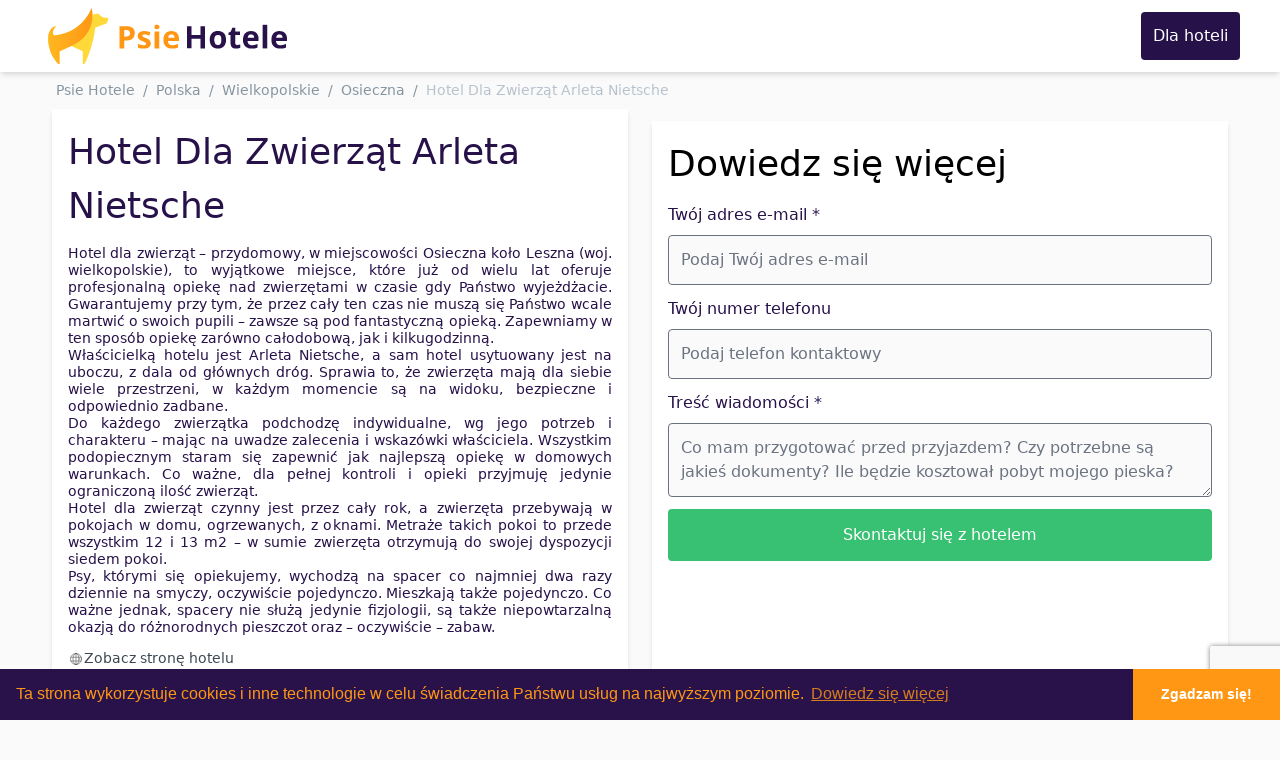

--- FILE ---
content_type: text/html; charset=utf-8
request_url: https://psie-hotele.pl/hotel/hotel-dla-zwierzat-arleta-nietsche
body_size: 8666
content:
<!DOCTYPE html>
<html lang="pl-PL">
<head>
    <meta charset="utf-8">
    <meta http-equiv="X-UA-Compatible" content="IE=edge">
    <meta name="viewport" content="width=device-width, initial-scale=1, shrink-to-fit=no">
    <title>Hotel Dla Zwierząt Arleta Nietsche | Psie Hotele</title>
    <meta name="description" content="Hotel dla zwierząt – przydomowy, w miejscowości Osieczna koło Leszna (woj. wielkopolskie), to wyjątkowe miejsce, które już od wielu lat oferuje profesjonalną opiekę nad zwierzętami w czasie gdy Państwo wyjeżdżacie. Gwarantujemy przy tym, że przez cały ten czas nie muszą się Państwo wcale martwić o s...">
    <meta name="author" content="Jakub Kujawski">
        <link rel="apple-touch-icon" sizes="57x57" href="/favicon/apple-icon-57x57.png">
<link rel="apple-touch-icon" sizes="60x60" href="/favicon/apple-icon-60x60.png">
<link rel="apple-touch-icon" sizes="72x72" href="/favicon/apple-icon-72x72.png">
<link rel="apple-touch-icon" sizes="76x76" href="/favicon/apple-icon-76x76.png">
<link rel="apple-touch-icon" sizes="114x114" href="/favicon/apple-icon-114x114.png">
<link rel="apple-touch-icon" sizes="120x120" href="/favicon/apple-icon-120x120.png">
<link rel="apple-touch-icon" sizes="144x144" href="/favicon/apple-icon-144x144.png">
<link rel="apple-touch-icon" sizes="152x152" href="/favicon/apple-icon-152x152.png">
<link rel="apple-touch-icon" sizes="180x180" href="/favicon/apple-icon-180x180.png">
<link rel="icon" type="image/png" sizes="192x192"  href="/favicon/android-icon-192x192.png">
<link rel="icon" type="image/png" sizes="32x32" href="/favicon/favicon-32x32.png">
<link rel="icon" type="image/png" sizes="96x96" href="/favicon/favicon-96x96.png">
<link rel="icon" type="image/png" sizes="16x16" href="/favicon/favicon-16x16.png">
<link rel="manifest" href="/favicon/manifest.json">
<link rel="icon" href="/favicon.ico" type="image/x-icon"/>
<link rel="shortcut icon" href="/favicon.ico" type="image/x-icon"/>
    <!-- CSRF Token -->
    <meta name="csrf-token" content="myVabWhGg6MJA9xQ3y6QsQrKAe8rztjt6QChbjjp">

    <!-- Styles -->
    <link rel="stylesheet" href="/css/app.css">
        <style>
        #hotel-map {
            height: 400px;
            width: 100%;
        }
    </style>

    <!-- Scripts -->
    <script>
      window.Laravel = {"csrfToken":"myVabWhGg6MJA9xQ3y6QsQrKAe8rztjt6QChbjjp"};
    </script>

    <!-- start Mixpanel --><script type="text/javascript">(function(e,a){if(!a.__SV){var b=window;try{var c,l,i,j=b.location,g=j.hash;c=function(a,b){return(l=a.match(RegExp(b+"=([^&]*)")))?l[1]:null};g&&c(g,"state")&&(i=JSON.parse(decodeURIComponent(c(g,"state"))),"mpeditor"===i.action&&(b.sessionStorage.setItem("_mpcehash",g),history.replaceState(i.desiredHash||"",e.title,j.pathname+j.search)))}catch(m){}var k,h;window.mixpanel=a;a._i=[];a.init=function(b,c,f){function e(b,a){var c=a.split(".");2==c.length&&(b=b[c[0]],a=c[1]);b[a]=function(){b.push([a].concat(Array.prototype.slice.call(arguments,
        0)))}}var d=a;"undefined"!==typeof f?d=a[f]=[]:f="mixpanel";d.people=d.people||[];d.toString=function(b){var a="mixpanel";"mixpanel"!==f&&(a+="."+f);b||(a+=" (stub)");return a};d.people.toString=function(){return d.toString(1)+".people (stub)"};k="disable time_event track track_pageview track_links track_forms register register_once alias unregister identify name_tag set_config reset people.set people.set_once people.increment people.append people.union people.track_charge people.clear_charges people.delete_user".split(" ");
        for(h=0;h<k.length;h++)e(d,k[h]);a._i.push([b,c,f])};a.__SV=1.2;b=e.createElement("script");b.type="text/javascript";b.async=!0;b.src="undefined"!==typeof MIXPANEL_CUSTOM_LIB_URL?MIXPANEL_CUSTOM_LIB_URL:"file:"===e.location.protocol&&"//cdn.mxpnl.com/libs/mixpanel-2-latest.min.js".match(/^\/\//)?"https://cdn.mxpnl.com/libs/mixpanel-2-latest.min.js":"//cdn.mxpnl.com/libs/mixpanel-2-latest.min.js";c=e.getElementsByTagName("script")[0];c.parentNode.insertBefore(b,c)}})(document,window.mixpanel||[]);
    mixpanel.init("671dd984d2671d8cc3c2405864d04001");mixpanel.track('HotelShow');</script><!-- end Mixpanel -->
    <script type="application/ld+json">
    {
        "@context": "http://schema.org",
        "@type": "WebSite",
        "url": "https://psie-hotele.pl/",
        "potentialAction": {
            "@type": "SearchAction",
            "target": "https://psie-hotele.pl/search?q={search_term_string}",
            "query-input": "required name=search_term_string"
        }
    }
    </script>
    <!-- Hotjar Tracking Code for psie-hotele.pl -->
<script>
    (function(h,o,t,j,a,r){
        h.hj=h.hj||function(){(h.hj.q=h.hj.q||[]).push(arguments)};
        h._hjSettings={hjid:801462,hjsv:6};
        a=o.getElementsByTagName('head')[0];
        r=o.createElement('script');r.async=1;
        r.src=t+h._hjSettings.hjid+j+h._hjSettings.hjsv;
        a.appendChild(r);
    })(window,document,'https://static.hotjar.com/c/hotjar-','.js?sv=');
</script>
                <script src="https://cdn.jsdelivr.net/gh/alpinejs/alpine@v2.8.2/dist/alpine.min.js" defer></script>
</head>
<body class="font-sans pt-14 bg-grey-lightest">

<header class="absolute top-0 left-0 w-full h-14 shadow-md bg-white">
    <div class="container h-full mx-auto flex justify-between px-2 md:px-0">
        <div class="h-14">
            <a href="/"><svg version="1.1" id="Warstwa_1" xmlns="http://www.w3.org/2000/svg" xmlns:xlink="http://www.w3.org/1999/xlink" x="0px" y="0px"
     viewBox="0 0 217.7 51" style="enable-background:new 0 0 217.7 51;" xml:space="preserve" class="h-14 p-4 sm:p-2">
<style type="text/css">
    .st0{fill:#FFD939;}
    .st1{fill:url(#SVGID_1_);}
    .st2{fill:url(#SVGID_2_);}
    .st3{fill:#FF9715;}
    .st4{fill:#281249;}
</style>
    <path class="st0" d="M48.8,7.8c-1.8-1.1-2.6-2.6-2.6-2.6s-1.6,0.1-2.7,0.2c-1.2,0.2-3,0.7-3,0.7s0-1.3-0.2-2.9C40,1.1,39.7,0,39.7,0
	s-3.6,10.9-15.1,18.6c-9,6-19.4,6.4-19.4,6.4S4,23.2,4.8,20.5c0.8-3,3-3.9,3-3.9c-4,0-7.1,4-7.6,9.6c-0.3,3.1,0.1,7.3,1.9,13
	c1.5,4.7,4.8,9,6.4,10.9c0.5,0.6,1.2,0.9,2,0.9l0,0V39.4l10.6-4.8l10.6,4.8V51h0.6c0.7,0,1.3-0.4,1.6-1c1.1-2.5,4.1-9.4,6.1-16.9
	c2.6-9.4,3-15.2,3-15.2l10.4-3.9l1.5-3.4c0.4-0.8-0.2-1.7-1.1-1.8C52.2,8.9,50.3,8.8,48.8,7.8z"/>
    <linearGradient id="SVGID_1_" gradientUnits="userSpaceOnUse" x1="0.1447" y1="25.5" x2="40.4086" y2="25.5">
        <stop  offset="0" style="stop-color:#FFB720"/>
        <stop  offset="1" style="stop-color:#FF9715"/>
    </linearGradient>
    <path class="st1" d="M40.2,3.2C40,1.1,39.7,0,39.7,0s-3.6,10.9-15.1,18.6c-9,6-19.4,6.4-19.4,6.4S4,23.2,4.8,20.5c0.8-3,3-3.9,3-3.9
	c-4,0-7.1,4-7.6,9.6c-0.3,3.1,0.1,7.3,1.9,13C3.9,44.6,8,49.5,9.1,50.7C9.2,50.9,9.5,51,9.7,51h0.8V39.4l10.6-4.8
	C40.4,26.1,41,10,40.2,3.2z"/>
    <g>
        <path class="st3" d="M79,22.9c0,2.2-0.7,3.8-2,5c-1.4,1.2-3.3,1.7-5.8,1.7h-1.8v7.2h-4.3V16.6h6.5c2.4,0,4.3,0.5,5.6,1.6
		C78.4,19.2,79,20.8,79,22.9z M69.3,26.1h1.4c1.3,0,2.3-0.3,3-0.8c0.7-0.5,1-1.3,1-2.3c0-1-0.3-1.7-0.8-2.2
		c-0.5-0.5-1.4-0.7-2.6-0.7h-1.9V26.1z"/>
        <path class="st3" d="M93.6,32.2c0,1.6-0.6,2.8-1.7,3.6C90.8,36.6,89.2,37,87,37c-1.1,0-2.1-0.1-2.9-0.2c-0.8-0.2-1.5-0.4-2.2-0.7
		v-3.5c0.8,0.4,1.7,0.7,2.6,0.9c1,0.2,1.8,0.4,2.6,0.4c1.5,0,2.3-0.4,2.3-1.3c0-0.3-0.1-0.6-0.3-0.8c-0.2-0.2-0.6-0.4-1.1-0.7
		c-0.5-0.3-1.2-0.6-2-0.9c-1.2-0.5-2.1-1-2.6-1.4c-0.6-0.4-1-0.9-1.2-1.5c-0.3-0.5-0.4-1.2-0.4-2c0-1.4,0.5-2.4,1.6-3.2
		C84.5,21.4,86,21,88,21c1.9,0,3.7,0.4,5.4,1.2l-1.3,3c-0.8-0.3-1.5-0.6-2.2-0.8c-0.7-0.2-1.4-0.3-2.1-0.3c-1.2,0-1.9,0.3-1.9,1
		c0,0.4,0.2,0.7,0.6,1c0.4,0.3,1.3,0.7,2.6,1.2c1.2,0.5,2.1,0.9,2.7,1.4c0.6,0.4,1,0.9,1.2,1.5C93.4,30.7,93.6,31.4,93.6,32.2z"/>
        <path class="st3" d="M96.9,17.3c0-1.4,0.8-2.1,2.3-2.1c1.5,0,2.3,0.7,2.3,2.1c0,0.7-0.2,1.2-0.6,1.5c-0.4,0.4-1,0.5-1.7,0.5
		C97.7,19.4,96.9,18.7,96.9,17.3z M101.3,36.8h-4.2V21.3h4.2V36.8z"/>
        <path class="st3" d="M113,37c-2.5,0-4.4-0.7-5.8-2.1c-1.4-1.4-2.1-3.3-2.1-5.8c0-2.6,0.6-4.6,1.9-6c1.3-1.4,3.1-2.1,5.4-2.1
		c2.2,0,3.9,0.6,5.1,1.9c1.2,1.2,1.8,3,1.8,5.2v2h-10c0,1.2,0.4,2.1,1.1,2.8c0.7,0.7,1.6,1,2.8,1c0.9,0,1.8-0.1,2.6-0.3
		c0.8-0.2,1.7-0.5,2.6-0.9v3.3c-0.7,0.4-1.5,0.6-2.4,0.8C115.3,36.9,114.2,37,113,37z M112.4,24c-0.9,0-1.6,0.3-2.1,0.8
		c-0.5,0.6-0.8,1.4-0.9,2.4h5.9c0-1-0.3-1.8-0.8-2.4C114,24.3,113.3,24,112.4,24z"/>
    </g>
    <g>
        <path class="st4" d="M143.1,36.8h-4.3V28h-8v8.7h-4.3V16.6h4.3v7.9h8v-7.9h4.3V36.8z"/>
        <path class="st4" d="M162.2,29c0,2.5-0.7,4.5-2,5.9c-1.3,1.4-3.2,2.1-5.5,2.1c-1.5,0-2.8-0.3-3.9-1c-1.1-0.6-2-1.6-2.6-2.8
		c-0.6-1.2-0.9-2.6-0.9-4.3c0-2.5,0.7-4.5,2-5.9c1.3-1.4,3.2-2.1,5.6-2.1c1.5,0,2.8,0.3,3.9,1c1.1,0.6,2,1.6,2.6,2.8
		C161.9,26,162.2,27.4,162.2,29z M151.5,29c0,1.5,0.3,2.7,0.8,3.5c0.5,0.8,1.3,1.2,2.5,1.2c1.1,0,1.9-0.4,2.4-1.2
		c0.5-0.8,0.7-1.9,0.7-3.5c0-1.5-0.2-2.7-0.7-3.4c-0.5-0.8-1.3-1.1-2.4-1.1c-1.1,0-1.9,0.4-2.4,1.1C151.7,26.3,151.5,27.5,151.5,29z
		"/>
        <path class="st4" d="M172.4,33.7c0.7,0,1.6-0.2,2.7-0.5v3.1c-1,0.5-2.3,0.7-3.9,0.7c-1.7,0-2.9-0.4-3.7-1.3
		c-0.8-0.9-1.2-2.1-1.2-3.8v-7.4h-2v-1.8l2.3-1.4l1.2-3.3h2.7v3.3h4.3v3.2h-4.3v7.4c0,0.6,0.2,1,0.5,1.3
		C171.4,33.5,171.9,33.7,172.4,33.7z"/>
        <path class="st4" d="M185.5,37c-2.5,0-4.4-0.7-5.8-2.1c-1.4-1.4-2.1-3.3-2.1-5.8c0-2.6,0.6-4.6,1.9-6c1.3-1.4,3.1-2.1,5.4-2.1
		c2.2,0,3.9,0.6,5.1,1.9c1.2,1.2,1.8,3,1.8,5.2v2h-10c0,1.2,0.4,2.1,1.1,2.8c0.7,0.7,1.6,1,2.8,1c0.9,0,1.8-0.1,2.6-0.3
		c0.8-0.2,1.7-0.5,2.6-0.9v3.3c-0.7,0.4-1.5,0.6-2.4,0.8C187.7,36.9,186.7,37,185.5,37z M184.9,24c-0.9,0-1.6,0.3-2.1,0.8
		c-0.5,0.6-0.8,1.4-0.9,2.4h5.9c0-1-0.3-1.8-0.8-2.4C186.5,24.3,185.8,24,184.9,24z"/>
        <path class="st4" d="M199.7,36.8h-4.2V15.3h4.2V36.8z"/>
        <path class="st4" d="M211.4,37c-2.5,0-4.4-0.7-5.8-2.1c-1.4-1.4-2.1-3.3-2.1-5.8c0-2.6,0.6-4.6,1.9-6c1.3-1.4,3.1-2.1,5.4-2.1
		c2.2,0,3.9,0.6,5.1,1.9c1.2,1.2,1.8,3,1.8,5.2v2h-10c0,1.2,0.4,2.1,1.1,2.8c0.7,0.7,1.6,1,2.8,1c0.9,0,1.8-0.1,2.6-0.3
		c0.8-0.2,1.7-0.5,2.6-0.9v3.3c-0.7,0.4-1.5,0.6-2.4,0.8C213.6,36.9,212.6,37,211.4,37z M210.8,24c-0.9,0-1.6,0.3-2.1,0.8
		c-0.5,0.6-0.8,1.4-0.9,2.4h5.9c0-1-0.3-1.8-0.8-2.4C212.4,24.3,211.7,24,210.8,24z"/>
    </g>
</svg>
</a>
        </div>
        <div class="items-center hidden sm:hidden">
            <svg width="100%" height="100%" viewBox="0 0 50 32" version="1.1" xmlns="http://www.w3.org/2000/svg" xmlns:xlink="http://www.w3.org/1999/xlink" xml:space="preserve" xmlns:serif="http://www.serif.com/" style="fill-rule:evenodd;clip-rule:evenodd;stroke-linejoin:round;stroke-miterlimit:1.41421;" class="h-8 w-8">
    <g transform="matrix(1,0,0,1,-676,-34)">
        <g id="hamburger">
            <path id="Prostokąt-1" serif:id="Prostokąt 1" d="M726,37C726,35.344 724.656,34 723,34L679,34C677.344,34 676,35.344 676,37C676,38.656 677.344,40 679,40L723,40C724.656,40 726,38.656 726,37Z" style="fill:rgb(39,17,73);"/>
            <path id="Prostokąt-1-kopia" serif:id="Prostokąt 1 kopia" d="M726,50C726,48.344 724.656,47 723,47L679,47C677.344,47 676,48.344 676,50C676,51.656 677.344,53 679,53L723,53C724.656,53 726,51.656 726,50Z" style="fill:rgb(39,17,73);"/>
            <path id="Prostokąt-1-kopia-3" serif:id="Prostokąt 1 kopia 3" d="M726,63C726,61.344 724.656,60 723,60L679,60C677.344,60 676,61.344 676,63C676,64.656 677.344,66 679,66L723,66C724.656,66 726,64.656 726,63Z" style="fill:rgb(39,17,73);"/>
        </g>
    </g>
</svg>
        </div>
        <div class="flex h-14 flex-row items-center">
            <a href="https://psie-hotele.pl/dla-hoteli" class="bg-purple-darkest text-white p-3 block rounded no-underline hover:underline" onclick="mixpanel.track('4HotelsHP')">Dla hoteli</a>
        </div>
    </div>
</header>

    <!-- breadcrumbs -->
    <section class="bg-grey-lightest">
        <div class="container mx-auto">
            <ol class="breadcrumb">
        
                            <li class="breadcrumb-item"><a href="https://psie-hotele.pl" title="Psie Hotele">Psie Hotele</a></li>
            
        
                            <li class="breadcrumb-item"><a href="https://psie-hotele.pl/katalog" title="Psie hotele w Polsce">Polska</a></li>
            
        
                            <li class="breadcrumb-item"><a href="https://psie-hotele.pl/katalog/wielkopolskie" title="Psie hotele w Wielkopolskie">Wielkopolskie</a></li>
            
        
                            <li class="breadcrumb-item"><a href="https://psie-hotele.pl/katalog/wielkopolskie/osieczna" title="Psie hotele Osieczna i okolice">Osieczna</a></li>
            
        
                            <li class="breadcrumb-item active">Hotel Dla Zwierząt Arleta Nietsche</li>
            
            </ol>

        </div>
    </section>
    <!-- images -->
    
    <!-- info -->
    <section class="bg-grey-lightest">
        <div class="container mx-auto">
            <div class="flex flex-col lg:flex-row">
                <!-- about -->
                <div class="m-3 mt-0 bg-white p-4 shadow-md text-purple-darkest font-light lg:flex-grow lg:w-1/2">
                    <h1 class="text-3xl lg:text-4xl">Hotel Dla Zwierząt Arleta Nietsche</h1>

                    <p class="mt-3 text-justify text-sm leading-tight">Hotel dla zwierząt – przydomowy, w miejscowości Osieczna koło Leszna (woj. wielkopolskie), to wyjątkowe miejsce, które już od wielu lat oferuje profesjonalną opiekę nad zwierzętami w czasie gdy Państwo wyjeżdżacie. Gwarantujemy przy tym, że przez cały ten czas nie muszą się Państwo wcale martwić o swoich pupili – zawsze są pod fantastyczną opieką. Zapewniamy w ten sposób opiekę zarówno całodobową, jak i kilkugodzinną. <br />
Właścicielką hotelu jest Arleta Nietsche, a sam hotel usytuowany jest na uboczu, z dala od głównych dróg. Sprawia to, że zwierzęta mają dla siebie wiele przestrzeni, w każdym momencie są na widoku, bezpieczne i odpowiednio zadbane.<br />
Do każdego zwierzątka podchodzę indywidualne, wg jego potrzeb i charakteru – mając na uwadze zalecenia i wskazówki właściciela. Wszystkim podopiecznym staram się zapewnić jak najlepszą opiekę w domowych warunkach. Co ważne, dla pełnej kontroli i opieki przyjmuję jedynie ograniczoną ilość zwierząt.<br />
Hotel dla zwierząt czynny jest przez cały rok, a zwierzęta przebywają w pokojach w domu, ogrzewanych, z oknami. Metraże takich pokoi to przede wszystkim 12 i 13 m2 – w sumie zwierzęta otrzymują do swojej dyspozycji siedem pokoi.<br />
Psy, którymi się opiekujemy, wychodzą na spacer co najmniej dwa razy dziennie na smyczy, oczywiście pojedynczo. Mieszkają także pojedynczo. Co ważne jednak, spacery nie służą jedynie fizjologii, są także niepowtarzalną okazją do różnorodnych pieszczot oraz – oczywiście – zabaw.</p>

                    <div class="flex flex-col">
                                                    <p class="mt-3 text-grey-darkest text-sm"><a href="http://www.hoteldlapsa-leszno.pl/?utm_source=psiehotele" target="_blank" rel="nofollow" class="no-underline flex flex-row items-center text-grey-darkest hover:text-grey" id="hotel-website" title="Hotel Dla Zwierząt Arleta Nietsche"><img src="/img/www.svg" class="w-4 h-4" alt="Oryginalna strona psiego hotelu"/>Zobacz stronę hotelu</a></p>
                                                                            <p class="mt-3 text-grey-darkest text-sm"><a class="no-underline flex flex-row items-center text-grey-darkest hover:text-grey cursor-pointer"><img src="/img/phone.svg" class="w-4 h-4" alt="Kontakt telefoniczny z psim hotelem"/><span data-phone="798 454 817" onclick="mixpanel.track('ShowPhone'); this.textContent=this.dataset.phone">798*****817</span></a></p>
                                            </div>
                </div>

                
                <div class="m-3 p-4 shadow-md bg-white lg:w-1/2">
                    <h3 class="text-3xl lg:text-4xl">Dowiedz się więcej</h3>

                                        <form action="/hotel/hotel-dla-zwierzat-arleta-nietsche/message" method="POST" class="mt-3">
                    <input type="hidden" name="_token" value="myVabWhGg6MJA9xQ3y6QsQrKAe8rztjt6QChbjjp" autocomplete="off">                    <input type="hidden" name="recaptcha" id="recaptcha">

                    
                    <div class="w-full flex flex-col">
                        <label for="email" class="text-purple-darkest">Twój adres e-mail *</label>
                        <input type="email" id="email" name="email" class="mt-2 p-3 text-purple-darkest rounded bg-grey-lightest" placeholder="Podaj Twój adres e-mail" value="">
                                            </div>

                    <div class="w-full flex flex-col">
                        <label for="phone" class="text-purple-darkest mt-3">Twój numer telefonu</label>
                        <input type="text" id="phone" name="phone" class="mt-2 p-3 text-purple-darkest rounded bg-grey-lightest" placeholder="Podaj telefon kontaktowy" value="">
                                            </div>

                    <div class="w-full flex flex-col">
                        <label for="description" class="text-purple-darkest mt-3">Treść wiadomości *</label>
                        <textarea id="description" name="description" class="mt-2 p-3 text-purple-darkest rounded w-full bg-grey-lightest" placeholder="Co mam przygotować przed przyjazdem? Czy potrzebne są jakieś dokumenty? Ile będzie kosztował pobyt mojego pieska?"></textarea>
                                            </div>

                    <input type="submit" value="Skontaktuj się z hotelem" class="w-full bg-green p-3 mt-3 text-white rounded border-2 border-green hover:bg-white hover:text-green cursor-pointer"/>
                    </form>
                </div>
                                </div>
        </div>
    </section>

    
        <section class="bg-grey-lightest">
        <div class="container mx-auto">
            <!-- location -->
                <div class="m-3 bg-white p-4 shadow-md text-purple-darkest font-light">
                    <h3 class="text-3xl lg:text-4xl text-purple-darkest font-light">Lokalizacja</h3>

                    
                    <div id="hotel-map" class="mt-3"></div>

                    <p class="text-grey-darkest text-sm mt-3"><img src="/img/location.svg"
                                                                   class="w-3 h-3" alt="Położenie psiego hotelu"/> ul. Miejska Droga 12
                        , 64-113, Osieczna</p>
                </div>
        </div>
        </section>
    
    <section>
        <div class="container mx-auto">
            <div class="m-3 p-4 shadow-md bg-white ">
                <h3 class="text-3xl lg:text-4xl text-purple-darkest font-light">Opinie</h3>

                                                            <div class="p-4 border-b-2 border-purple-lightest">
                            <p class="font-normal text-purple-darkest">Kotka Moly po wizycie w Hotelu bardzo szczęśliwa i uradowana. Super, że udało się przedłużyć pobyt. Korzystamy czwarty raz i jesteśmy bardzo zadowoleni.

Pozdrawiamy</p>
                            <div class="mt-1 text-base font-medium text-purple-lighter">Marek (5/5)</div>
                        </div>
                                            <div class="p-4 border-b-2 border-purple-lightest">
                            <p class="font-normal text-purple-darkest">Wspaniała osoba,dla której dobro zwierząt jest najważniejsze.
Wyjątkowa opieka.
Polecam bardzo!!</p>
                            <div class="mt-1 text-base font-medium text-purple-lighter">Bogna Garczewska (5/5)</div>
                        </div>
                                                    <div>
                    <form action="/hotel/hotel-dla-zwierzat-arleta-nietsche/opinion" method="POST" class="mt-3">
                    <input type="hidden" name="_token" value="myVabWhGg6MJA9xQ3y6QsQrKAe8rztjt6QChbjjp" autocomplete="off">                    <div>
                        <div x-data="
                     {
                     rating: 0,
                     hoverRating: 0,
                     ratings: [{'amount': 1, 'label':'Terrible'}, {'amount': 2, 'label':'Bad'}, {'amount': 3, 'label':'Okay'}, {'amount': 4, 'label':'Good'}, {'amount': 5, 'label':'Great'}],
                rate(amount) {
                if (this.rating == amount) {
                this.rating = 0;
                }
                else this.rating = amount;
                },
                currentLabel() {
                let r = this.rating;
                if (this.hoverRating != this.rating) r = this.hoverRating;
                let i = this.ratings.findIndex(e => e.amount == r);
                if (i >=0) {return this.ratings[i].label;} else {return ''};
                }
                }
                " class="w-full flex flex-row">
                            <template x-for="(star, index) in ratings" :key="index">
                                <button @click.prevent="rate(star.amount)" @mouseover="hoverRating = star.amount" @mouseleave="hoverRating = rating"
                                        aria-hidden="true"
                                        class="rounded-sm text-purple-lightest fill-current focus:outline-none focus:shadow-outline p-1 w-12 m-0 cursor-pointer"
                                        :class="{'text-purple-darker': hoverRating >= star.amount, 'text-purple-darkest': rating >= star.amount && hoverRating >= star.amount}">
                                    <svg class="w-15 transition duration-150" xmlns="http://www.w3.org/2000/svg" viewBox="0 0 20 20" fill="currentColor">
                                        <path d="M9.049 2.927c.3-.921 1.603-.921 1.902 0l1.07 3.292a1 1 0 00.95.69h3.462c.969 0 1.371 1.24.588 1.81l-2.8 2.034a1 1 0 00-.364 1.118l1.07 3.292c.3.921-.755 1.688-1.54 1.118l-2.8-2.034a1 1 0 00-1.175 0l-2.8 2.034c-.784.57-1.838-.197-1.539-1.118l1.07-3.292a1 1 0 00-.364-1.118L2.98 8.72c-.783-.57-.38-1.81.588-1.81h3.461a1 1 0 00.951-.69l1.07-3.292z" />
                                    </svg>
                                </button>

                            </template>
                            <input type="hidden" name="score" id="score" x-model.number="rating">
                        </div>
                                            </div>

                    <div class="w-full flex flex-col">
                        <label for="name" class="text-purple-darkest">Wyświetlana nazwa *</label>
                        <input type="text" id="name" name="name" class="mt-2 p-3 text-purple-darkest rounded bg-grey-lightest" placeholder="Jan Kowalski" value="">
                                            </div>

                    <div class="w-full flex flex-col">
                        <label for="opinion" class="text-purple-darkest mt-3">Opinia *</label>
                        <textarea id="opinion" name="opinion" class="mt-2 p-3 text-purple-darkest rounded w-full bg-grey-lightest" placeholder="Profesjonalne podejście do zwierząt, które mogę polecić każdemu"></textarea>
                                            </div>
                    <input type="submit" value="Dodaj opinię" class="bg-green p-3 mt-3 text-white rounded border-2 border-green hover:bg-white hover:text-green cursor-pointer">
                    </form>
                </div>
            </div>
        </div>
    </section>


<footer class="bg-purple-darkest py-4">
    <div class="container mx-auto flex flex-col justify-center items-center text-center text-white">
        <p class="text-center text-sm mb-2">
            <a href="https://psie-hotele.pl/dla-hoteli" class="text-white no-underline hover:underline mr-4 text-sm">Jak to działa?</a>
            <a href="https://psie-hotele.pl/cennik" class="text-white no-underline hover:underline mr-4 text-sm">Cennik</a>
        </p>
        <p class="text-center text-sm">
            <a href="https://psie-hotele.pl/regulamin" rel="nofollow" class="text-white no-underline hover:underline mr-4 text-sm">Regulamin Użytkowników</a>
            <a href="https://psie-hotele.pl/regulamin-hoteli" rel="nofollow" class="text-white no-underline hover:underline mr-4 text-sm">Regulamin Hoteli</a>
            <a href="https://psie-hotele.pl/polityka-prywatnosci" rel="nofollow" class="text-white no-underline hover:underline text-sm">Polityka prywatności</a>
        </p>
    </div>
    <div class="container mx-auto py-3 flex justify-center text-center h-12">
        <img src="https://static.psie-hotele.pl/img/search-by-algolia-dark-background.png" alt="Search by Algolia"/>
    </div>
    <div class="container mx-auto flex flex-col justify-center items-center text-center text-white">
        <p class="text-center my-2 text-xs">© Psie Hotele 2018 - 2026. Wszelkie prawa zastrzeżone.</p>
    </div>
</footer>

<!-- Scripts -->
<script>
        (function(i,s,o,g,r,a,m){i['GoogleAnalyticsObject']=r;i[r]=i[r]||function(){
            (i[r].q=i[r].q||[]).push(arguments)},i[r].l=1*new Date();a=s.createElement(o),
            m=s.getElementsByTagName(o)[0];a.async=1;a.src=g;m.parentNode.insertBefore(a,m)
        })(window,document,'script','https://www.google-analytics.com/analytics.js','ga');

        ga('create', 'UA-4124237-10', 'auto');
        ga('require', 'GTM-MJM9GTB');
        ga('send', 'pageview');

    </script>
        <script type="text/javascript">
        mixpanel.track_links("#hotel-website", "go to external hotel");
    </script>
        <script src="https://www.google.com/recaptcha/api.js?render=6Ld6jcEZAAAAAKCUSLHReJX9QQzj0td_AI_ANgiT"></script>
    <script>
        grecaptcha.ready(function() {
            grecaptcha.execute('6Ld6jcEZAAAAAKCUSLHReJX9QQzj0td_AI_ANgiT', {action: 'contact'}).then(function(token) {
                if (token) {
                    document.getElementById('recaptcha').value = token;
                }
            });
        });
    </script>
            <script>
        function initMap() {
            var settings = {
                lat: 51.908449,
                lng: 16.686614
            };
            var map = new google.maps.Map(
                document.getElementById('hotel-map'),
                {
                    zoom: 18,
                    center: settings
                });

            var marker = new google.maps.Marker({
                position: settings,
                map: map,
                title: 'Hotel Dla Zwierząt Arleta Nietsche'
            });
        }
    </script>
    <script type="text/javascript"
            src="https://maps.googleapis.com/maps/api/js?key=AIzaSyAOl78hfbY1ZSXBLCYQdRUwn9d96r-9XoQ&libraries=places&callback=initMap"></script>
    <link rel="stylesheet" type="text/css" href="//cdnjs.cloudflare.com/ajax/libs/cookieconsent2/3.0.3/cookieconsent.min.css" />
<script async src="//cdnjs.cloudflare.com/ajax/libs/cookieconsent2/3.0.3/cookieconsent.min.js"></script>
<script>
    window.addEventListener("load", function(){
        window.cookieconsent.initialise({
            "palette": {
                "popup": {
                    "background": "#281249",
                    "text": "#ff9715"
                },
                "button": {
                    "background": "#ff9715",
                    "text": "#ffffff"
                }
            },
            "theme": "edgeless",
            "content": {
                "message": "Ta strona wykorzystuje cookies i inne technologie w celu świadczenia Państwu usług na najwyższym poziomie.",
                "dismiss": "Zgadzam się!",
                "link": "Dowiedz się więcej",
                "href": "https://psie-hotele.pl/polityka-prywatnosci"
            }
        })});
</script></body>
</html>


--- FILE ---
content_type: text/html; charset=utf-8
request_url: https://www.google.com/recaptcha/api2/anchor?ar=1&k=6Ld6jcEZAAAAAKCUSLHReJX9QQzj0td_AI_ANgiT&co=aHR0cHM6Ly9wc2llLWhvdGVsZS5wbDo0NDM.&hl=en&v=PoyoqOPhxBO7pBk68S4YbpHZ&size=invisible&anchor-ms=20000&execute-ms=30000&cb=em7ur8oetmc1
body_size: 48677
content:
<!DOCTYPE HTML><html dir="ltr" lang="en"><head><meta http-equiv="Content-Type" content="text/html; charset=UTF-8">
<meta http-equiv="X-UA-Compatible" content="IE=edge">
<title>reCAPTCHA</title>
<style type="text/css">
/* cyrillic-ext */
@font-face {
  font-family: 'Roboto';
  font-style: normal;
  font-weight: 400;
  font-stretch: 100%;
  src: url(//fonts.gstatic.com/s/roboto/v48/KFO7CnqEu92Fr1ME7kSn66aGLdTylUAMa3GUBHMdazTgWw.woff2) format('woff2');
  unicode-range: U+0460-052F, U+1C80-1C8A, U+20B4, U+2DE0-2DFF, U+A640-A69F, U+FE2E-FE2F;
}
/* cyrillic */
@font-face {
  font-family: 'Roboto';
  font-style: normal;
  font-weight: 400;
  font-stretch: 100%;
  src: url(//fonts.gstatic.com/s/roboto/v48/KFO7CnqEu92Fr1ME7kSn66aGLdTylUAMa3iUBHMdazTgWw.woff2) format('woff2');
  unicode-range: U+0301, U+0400-045F, U+0490-0491, U+04B0-04B1, U+2116;
}
/* greek-ext */
@font-face {
  font-family: 'Roboto';
  font-style: normal;
  font-weight: 400;
  font-stretch: 100%;
  src: url(//fonts.gstatic.com/s/roboto/v48/KFO7CnqEu92Fr1ME7kSn66aGLdTylUAMa3CUBHMdazTgWw.woff2) format('woff2');
  unicode-range: U+1F00-1FFF;
}
/* greek */
@font-face {
  font-family: 'Roboto';
  font-style: normal;
  font-weight: 400;
  font-stretch: 100%;
  src: url(//fonts.gstatic.com/s/roboto/v48/KFO7CnqEu92Fr1ME7kSn66aGLdTylUAMa3-UBHMdazTgWw.woff2) format('woff2');
  unicode-range: U+0370-0377, U+037A-037F, U+0384-038A, U+038C, U+038E-03A1, U+03A3-03FF;
}
/* math */
@font-face {
  font-family: 'Roboto';
  font-style: normal;
  font-weight: 400;
  font-stretch: 100%;
  src: url(//fonts.gstatic.com/s/roboto/v48/KFO7CnqEu92Fr1ME7kSn66aGLdTylUAMawCUBHMdazTgWw.woff2) format('woff2');
  unicode-range: U+0302-0303, U+0305, U+0307-0308, U+0310, U+0312, U+0315, U+031A, U+0326-0327, U+032C, U+032F-0330, U+0332-0333, U+0338, U+033A, U+0346, U+034D, U+0391-03A1, U+03A3-03A9, U+03B1-03C9, U+03D1, U+03D5-03D6, U+03F0-03F1, U+03F4-03F5, U+2016-2017, U+2034-2038, U+203C, U+2040, U+2043, U+2047, U+2050, U+2057, U+205F, U+2070-2071, U+2074-208E, U+2090-209C, U+20D0-20DC, U+20E1, U+20E5-20EF, U+2100-2112, U+2114-2115, U+2117-2121, U+2123-214F, U+2190, U+2192, U+2194-21AE, U+21B0-21E5, U+21F1-21F2, U+21F4-2211, U+2213-2214, U+2216-22FF, U+2308-230B, U+2310, U+2319, U+231C-2321, U+2336-237A, U+237C, U+2395, U+239B-23B7, U+23D0, U+23DC-23E1, U+2474-2475, U+25AF, U+25B3, U+25B7, U+25BD, U+25C1, U+25CA, U+25CC, U+25FB, U+266D-266F, U+27C0-27FF, U+2900-2AFF, U+2B0E-2B11, U+2B30-2B4C, U+2BFE, U+3030, U+FF5B, U+FF5D, U+1D400-1D7FF, U+1EE00-1EEFF;
}
/* symbols */
@font-face {
  font-family: 'Roboto';
  font-style: normal;
  font-weight: 400;
  font-stretch: 100%;
  src: url(//fonts.gstatic.com/s/roboto/v48/KFO7CnqEu92Fr1ME7kSn66aGLdTylUAMaxKUBHMdazTgWw.woff2) format('woff2');
  unicode-range: U+0001-000C, U+000E-001F, U+007F-009F, U+20DD-20E0, U+20E2-20E4, U+2150-218F, U+2190, U+2192, U+2194-2199, U+21AF, U+21E6-21F0, U+21F3, U+2218-2219, U+2299, U+22C4-22C6, U+2300-243F, U+2440-244A, U+2460-24FF, U+25A0-27BF, U+2800-28FF, U+2921-2922, U+2981, U+29BF, U+29EB, U+2B00-2BFF, U+4DC0-4DFF, U+FFF9-FFFB, U+10140-1018E, U+10190-1019C, U+101A0, U+101D0-101FD, U+102E0-102FB, U+10E60-10E7E, U+1D2C0-1D2D3, U+1D2E0-1D37F, U+1F000-1F0FF, U+1F100-1F1AD, U+1F1E6-1F1FF, U+1F30D-1F30F, U+1F315, U+1F31C, U+1F31E, U+1F320-1F32C, U+1F336, U+1F378, U+1F37D, U+1F382, U+1F393-1F39F, U+1F3A7-1F3A8, U+1F3AC-1F3AF, U+1F3C2, U+1F3C4-1F3C6, U+1F3CA-1F3CE, U+1F3D4-1F3E0, U+1F3ED, U+1F3F1-1F3F3, U+1F3F5-1F3F7, U+1F408, U+1F415, U+1F41F, U+1F426, U+1F43F, U+1F441-1F442, U+1F444, U+1F446-1F449, U+1F44C-1F44E, U+1F453, U+1F46A, U+1F47D, U+1F4A3, U+1F4B0, U+1F4B3, U+1F4B9, U+1F4BB, U+1F4BF, U+1F4C8-1F4CB, U+1F4D6, U+1F4DA, U+1F4DF, U+1F4E3-1F4E6, U+1F4EA-1F4ED, U+1F4F7, U+1F4F9-1F4FB, U+1F4FD-1F4FE, U+1F503, U+1F507-1F50B, U+1F50D, U+1F512-1F513, U+1F53E-1F54A, U+1F54F-1F5FA, U+1F610, U+1F650-1F67F, U+1F687, U+1F68D, U+1F691, U+1F694, U+1F698, U+1F6AD, U+1F6B2, U+1F6B9-1F6BA, U+1F6BC, U+1F6C6-1F6CF, U+1F6D3-1F6D7, U+1F6E0-1F6EA, U+1F6F0-1F6F3, U+1F6F7-1F6FC, U+1F700-1F7FF, U+1F800-1F80B, U+1F810-1F847, U+1F850-1F859, U+1F860-1F887, U+1F890-1F8AD, U+1F8B0-1F8BB, U+1F8C0-1F8C1, U+1F900-1F90B, U+1F93B, U+1F946, U+1F984, U+1F996, U+1F9E9, U+1FA00-1FA6F, U+1FA70-1FA7C, U+1FA80-1FA89, U+1FA8F-1FAC6, U+1FACE-1FADC, U+1FADF-1FAE9, U+1FAF0-1FAF8, U+1FB00-1FBFF;
}
/* vietnamese */
@font-face {
  font-family: 'Roboto';
  font-style: normal;
  font-weight: 400;
  font-stretch: 100%;
  src: url(//fonts.gstatic.com/s/roboto/v48/KFO7CnqEu92Fr1ME7kSn66aGLdTylUAMa3OUBHMdazTgWw.woff2) format('woff2');
  unicode-range: U+0102-0103, U+0110-0111, U+0128-0129, U+0168-0169, U+01A0-01A1, U+01AF-01B0, U+0300-0301, U+0303-0304, U+0308-0309, U+0323, U+0329, U+1EA0-1EF9, U+20AB;
}
/* latin-ext */
@font-face {
  font-family: 'Roboto';
  font-style: normal;
  font-weight: 400;
  font-stretch: 100%;
  src: url(//fonts.gstatic.com/s/roboto/v48/KFO7CnqEu92Fr1ME7kSn66aGLdTylUAMa3KUBHMdazTgWw.woff2) format('woff2');
  unicode-range: U+0100-02BA, U+02BD-02C5, U+02C7-02CC, U+02CE-02D7, U+02DD-02FF, U+0304, U+0308, U+0329, U+1D00-1DBF, U+1E00-1E9F, U+1EF2-1EFF, U+2020, U+20A0-20AB, U+20AD-20C0, U+2113, U+2C60-2C7F, U+A720-A7FF;
}
/* latin */
@font-face {
  font-family: 'Roboto';
  font-style: normal;
  font-weight: 400;
  font-stretch: 100%;
  src: url(//fonts.gstatic.com/s/roboto/v48/KFO7CnqEu92Fr1ME7kSn66aGLdTylUAMa3yUBHMdazQ.woff2) format('woff2');
  unicode-range: U+0000-00FF, U+0131, U+0152-0153, U+02BB-02BC, U+02C6, U+02DA, U+02DC, U+0304, U+0308, U+0329, U+2000-206F, U+20AC, U+2122, U+2191, U+2193, U+2212, U+2215, U+FEFF, U+FFFD;
}
/* cyrillic-ext */
@font-face {
  font-family: 'Roboto';
  font-style: normal;
  font-weight: 500;
  font-stretch: 100%;
  src: url(//fonts.gstatic.com/s/roboto/v48/KFO7CnqEu92Fr1ME7kSn66aGLdTylUAMa3GUBHMdazTgWw.woff2) format('woff2');
  unicode-range: U+0460-052F, U+1C80-1C8A, U+20B4, U+2DE0-2DFF, U+A640-A69F, U+FE2E-FE2F;
}
/* cyrillic */
@font-face {
  font-family: 'Roboto';
  font-style: normal;
  font-weight: 500;
  font-stretch: 100%;
  src: url(//fonts.gstatic.com/s/roboto/v48/KFO7CnqEu92Fr1ME7kSn66aGLdTylUAMa3iUBHMdazTgWw.woff2) format('woff2');
  unicode-range: U+0301, U+0400-045F, U+0490-0491, U+04B0-04B1, U+2116;
}
/* greek-ext */
@font-face {
  font-family: 'Roboto';
  font-style: normal;
  font-weight: 500;
  font-stretch: 100%;
  src: url(//fonts.gstatic.com/s/roboto/v48/KFO7CnqEu92Fr1ME7kSn66aGLdTylUAMa3CUBHMdazTgWw.woff2) format('woff2');
  unicode-range: U+1F00-1FFF;
}
/* greek */
@font-face {
  font-family: 'Roboto';
  font-style: normal;
  font-weight: 500;
  font-stretch: 100%;
  src: url(//fonts.gstatic.com/s/roboto/v48/KFO7CnqEu92Fr1ME7kSn66aGLdTylUAMa3-UBHMdazTgWw.woff2) format('woff2');
  unicode-range: U+0370-0377, U+037A-037F, U+0384-038A, U+038C, U+038E-03A1, U+03A3-03FF;
}
/* math */
@font-face {
  font-family: 'Roboto';
  font-style: normal;
  font-weight: 500;
  font-stretch: 100%;
  src: url(//fonts.gstatic.com/s/roboto/v48/KFO7CnqEu92Fr1ME7kSn66aGLdTylUAMawCUBHMdazTgWw.woff2) format('woff2');
  unicode-range: U+0302-0303, U+0305, U+0307-0308, U+0310, U+0312, U+0315, U+031A, U+0326-0327, U+032C, U+032F-0330, U+0332-0333, U+0338, U+033A, U+0346, U+034D, U+0391-03A1, U+03A3-03A9, U+03B1-03C9, U+03D1, U+03D5-03D6, U+03F0-03F1, U+03F4-03F5, U+2016-2017, U+2034-2038, U+203C, U+2040, U+2043, U+2047, U+2050, U+2057, U+205F, U+2070-2071, U+2074-208E, U+2090-209C, U+20D0-20DC, U+20E1, U+20E5-20EF, U+2100-2112, U+2114-2115, U+2117-2121, U+2123-214F, U+2190, U+2192, U+2194-21AE, U+21B0-21E5, U+21F1-21F2, U+21F4-2211, U+2213-2214, U+2216-22FF, U+2308-230B, U+2310, U+2319, U+231C-2321, U+2336-237A, U+237C, U+2395, U+239B-23B7, U+23D0, U+23DC-23E1, U+2474-2475, U+25AF, U+25B3, U+25B7, U+25BD, U+25C1, U+25CA, U+25CC, U+25FB, U+266D-266F, U+27C0-27FF, U+2900-2AFF, U+2B0E-2B11, U+2B30-2B4C, U+2BFE, U+3030, U+FF5B, U+FF5D, U+1D400-1D7FF, U+1EE00-1EEFF;
}
/* symbols */
@font-face {
  font-family: 'Roboto';
  font-style: normal;
  font-weight: 500;
  font-stretch: 100%;
  src: url(//fonts.gstatic.com/s/roboto/v48/KFO7CnqEu92Fr1ME7kSn66aGLdTylUAMaxKUBHMdazTgWw.woff2) format('woff2');
  unicode-range: U+0001-000C, U+000E-001F, U+007F-009F, U+20DD-20E0, U+20E2-20E4, U+2150-218F, U+2190, U+2192, U+2194-2199, U+21AF, U+21E6-21F0, U+21F3, U+2218-2219, U+2299, U+22C4-22C6, U+2300-243F, U+2440-244A, U+2460-24FF, U+25A0-27BF, U+2800-28FF, U+2921-2922, U+2981, U+29BF, U+29EB, U+2B00-2BFF, U+4DC0-4DFF, U+FFF9-FFFB, U+10140-1018E, U+10190-1019C, U+101A0, U+101D0-101FD, U+102E0-102FB, U+10E60-10E7E, U+1D2C0-1D2D3, U+1D2E0-1D37F, U+1F000-1F0FF, U+1F100-1F1AD, U+1F1E6-1F1FF, U+1F30D-1F30F, U+1F315, U+1F31C, U+1F31E, U+1F320-1F32C, U+1F336, U+1F378, U+1F37D, U+1F382, U+1F393-1F39F, U+1F3A7-1F3A8, U+1F3AC-1F3AF, U+1F3C2, U+1F3C4-1F3C6, U+1F3CA-1F3CE, U+1F3D4-1F3E0, U+1F3ED, U+1F3F1-1F3F3, U+1F3F5-1F3F7, U+1F408, U+1F415, U+1F41F, U+1F426, U+1F43F, U+1F441-1F442, U+1F444, U+1F446-1F449, U+1F44C-1F44E, U+1F453, U+1F46A, U+1F47D, U+1F4A3, U+1F4B0, U+1F4B3, U+1F4B9, U+1F4BB, U+1F4BF, U+1F4C8-1F4CB, U+1F4D6, U+1F4DA, U+1F4DF, U+1F4E3-1F4E6, U+1F4EA-1F4ED, U+1F4F7, U+1F4F9-1F4FB, U+1F4FD-1F4FE, U+1F503, U+1F507-1F50B, U+1F50D, U+1F512-1F513, U+1F53E-1F54A, U+1F54F-1F5FA, U+1F610, U+1F650-1F67F, U+1F687, U+1F68D, U+1F691, U+1F694, U+1F698, U+1F6AD, U+1F6B2, U+1F6B9-1F6BA, U+1F6BC, U+1F6C6-1F6CF, U+1F6D3-1F6D7, U+1F6E0-1F6EA, U+1F6F0-1F6F3, U+1F6F7-1F6FC, U+1F700-1F7FF, U+1F800-1F80B, U+1F810-1F847, U+1F850-1F859, U+1F860-1F887, U+1F890-1F8AD, U+1F8B0-1F8BB, U+1F8C0-1F8C1, U+1F900-1F90B, U+1F93B, U+1F946, U+1F984, U+1F996, U+1F9E9, U+1FA00-1FA6F, U+1FA70-1FA7C, U+1FA80-1FA89, U+1FA8F-1FAC6, U+1FACE-1FADC, U+1FADF-1FAE9, U+1FAF0-1FAF8, U+1FB00-1FBFF;
}
/* vietnamese */
@font-face {
  font-family: 'Roboto';
  font-style: normal;
  font-weight: 500;
  font-stretch: 100%;
  src: url(//fonts.gstatic.com/s/roboto/v48/KFO7CnqEu92Fr1ME7kSn66aGLdTylUAMa3OUBHMdazTgWw.woff2) format('woff2');
  unicode-range: U+0102-0103, U+0110-0111, U+0128-0129, U+0168-0169, U+01A0-01A1, U+01AF-01B0, U+0300-0301, U+0303-0304, U+0308-0309, U+0323, U+0329, U+1EA0-1EF9, U+20AB;
}
/* latin-ext */
@font-face {
  font-family: 'Roboto';
  font-style: normal;
  font-weight: 500;
  font-stretch: 100%;
  src: url(//fonts.gstatic.com/s/roboto/v48/KFO7CnqEu92Fr1ME7kSn66aGLdTylUAMa3KUBHMdazTgWw.woff2) format('woff2');
  unicode-range: U+0100-02BA, U+02BD-02C5, U+02C7-02CC, U+02CE-02D7, U+02DD-02FF, U+0304, U+0308, U+0329, U+1D00-1DBF, U+1E00-1E9F, U+1EF2-1EFF, U+2020, U+20A0-20AB, U+20AD-20C0, U+2113, U+2C60-2C7F, U+A720-A7FF;
}
/* latin */
@font-face {
  font-family: 'Roboto';
  font-style: normal;
  font-weight: 500;
  font-stretch: 100%;
  src: url(//fonts.gstatic.com/s/roboto/v48/KFO7CnqEu92Fr1ME7kSn66aGLdTylUAMa3yUBHMdazQ.woff2) format('woff2');
  unicode-range: U+0000-00FF, U+0131, U+0152-0153, U+02BB-02BC, U+02C6, U+02DA, U+02DC, U+0304, U+0308, U+0329, U+2000-206F, U+20AC, U+2122, U+2191, U+2193, U+2212, U+2215, U+FEFF, U+FFFD;
}
/* cyrillic-ext */
@font-face {
  font-family: 'Roboto';
  font-style: normal;
  font-weight: 900;
  font-stretch: 100%;
  src: url(//fonts.gstatic.com/s/roboto/v48/KFO7CnqEu92Fr1ME7kSn66aGLdTylUAMa3GUBHMdazTgWw.woff2) format('woff2');
  unicode-range: U+0460-052F, U+1C80-1C8A, U+20B4, U+2DE0-2DFF, U+A640-A69F, U+FE2E-FE2F;
}
/* cyrillic */
@font-face {
  font-family: 'Roboto';
  font-style: normal;
  font-weight: 900;
  font-stretch: 100%;
  src: url(//fonts.gstatic.com/s/roboto/v48/KFO7CnqEu92Fr1ME7kSn66aGLdTylUAMa3iUBHMdazTgWw.woff2) format('woff2');
  unicode-range: U+0301, U+0400-045F, U+0490-0491, U+04B0-04B1, U+2116;
}
/* greek-ext */
@font-face {
  font-family: 'Roboto';
  font-style: normal;
  font-weight: 900;
  font-stretch: 100%;
  src: url(//fonts.gstatic.com/s/roboto/v48/KFO7CnqEu92Fr1ME7kSn66aGLdTylUAMa3CUBHMdazTgWw.woff2) format('woff2');
  unicode-range: U+1F00-1FFF;
}
/* greek */
@font-face {
  font-family: 'Roboto';
  font-style: normal;
  font-weight: 900;
  font-stretch: 100%;
  src: url(//fonts.gstatic.com/s/roboto/v48/KFO7CnqEu92Fr1ME7kSn66aGLdTylUAMa3-UBHMdazTgWw.woff2) format('woff2');
  unicode-range: U+0370-0377, U+037A-037F, U+0384-038A, U+038C, U+038E-03A1, U+03A3-03FF;
}
/* math */
@font-face {
  font-family: 'Roboto';
  font-style: normal;
  font-weight: 900;
  font-stretch: 100%;
  src: url(//fonts.gstatic.com/s/roboto/v48/KFO7CnqEu92Fr1ME7kSn66aGLdTylUAMawCUBHMdazTgWw.woff2) format('woff2');
  unicode-range: U+0302-0303, U+0305, U+0307-0308, U+0310, U+0312, U+0315, U+031A, U+0326-0327, U+032C, U+032F-0330, U+0332-0333, U+0338, U+033A, U+0346, U+034D, U+0391-03A1, U+03A3-03A9, U+03B1-03C9, U+03D1, U+03D5-03D6, U+03F0-03F1, U+03F4-03F5, U+2016-2017, U+2034-2038, U+203C, U+2040, U+2043, U+2047, U+2050, U+2057, U+205F, U+2070-2071, U+2074-208E, U+2090-209C, U+20D0-20DC, U+20E1, U+20E5-20EF, U+2100-2112, U+2114-2115, U+2117-2121, U+2123-214F, U+2190, U+2192, U+2194-21AE, U+21B0-21E5, U+21F1-21F2, U+21F4-2211, U+2213-2214, U+2216-22FF, U+2308-230B, U+2310, U+2319, U+231C-2321, U+2336-237A, U+237C, U+2395, U+239B-23B7, U+23D0, U+23DC-23E1, U+2474-2475, U+25AF, U+25B3, U+25B7, U+25BD, U+25C1, U+25CA, U+25CC, U+25FB, U+266D-266F, U+27C0-27FF, U+2900-2AFF, U+2B0E-2B11, U+2B30-2B4C, U+2BFE, U+3030, U+FF5B, U+FF5D, U+1D400-1D7FF, U+1EE00-1EEFF;
}
/* symbols */
@font-face {
  font-family: 'Roboto';
  font-style: normal;
  font-weight: 900;
  font-stretch: 100%;
  src: url(//fonts.gstatic.com/s/roboto/v48/KFO7CnqEu92Fr1ME7kSn66aGLdTylUAMaxKUBHMdazTgWw.woff2) format('woff2');
  unicode-range: U+0001-000C, U+000E-001F, U+007F-009F, U+20DD-20E0, U+20E2-20E4, U+2150-218F, U+2190, U+2192, U+2194-2199, U+21AF, U+21E6-21F0, U+21F3, U+2218-2219, U+2299, U+22C4-22C6, U+2300-243F, U+2440-244A, U+2460-24FF, U+25A0-27BF, U+2800-28FF, U+2921-2922, U+2981, U+29BF, U+29EB, U+2B00-2BFF, U+4DC0-4DFF, U+FFF9-FFFB, U+10140-1018E, U+10190-1019C, U+101A0, U+101D0-101FD, U+102E0-102FB, U+10E60-10E7E, U+1D2C0-1D2D3, U+1D2E0-1D37F, U+1F000-1F0FF, U+1F100-1F1AD, U+1F1E6-1F1FF, U+1F30D-1F30F, U+1F315, U+1F31C, U+1F31E, U+1F320-1F32C, U+1F336, U+1F378, U+1F37D, U+1F382, U+1F393-1F39F, U+1F3A7-1F3A8, U+1F3AC-1F3AF, U+1F3C2, U+1F3C4-1F3C6, U+1F3CA-1F3CE, U+1F3D4-1F3E0, U+1F3ED, U+1F3F1-1F3F3, U+1F3F5-1F3F7, U+1F408, U+1F415, U+1F41F, U+1F426, U+1F43F, U+1F441-1F442, U+1F444, U+1F446-1F449, U+1F44C-1F44E, U+1F453, U+1F46A, U+1F47D, U+1F4A3, U+1F4B0, U+1F4B3, U+1F4B9, U+1F4BB, U+1F4BF, U+1F4C8-1F4CB, U+1F4D6, U+1F4DA, U+1F4DF, U+1F4E3-1F4E6, U+1F4EA-1F4ED, U+1F4F7, U+1F4F9-1F4FB, U+1F4FD-1F4FE, U+1F503, U+1F507-1F50B, U+1F50D, U+1F512-1F513, U+1F53E-1F54A, U+1F54F-1F5FA, U+1F610, U+1F650-1F67F, U+1F687, U+1F68D, U+1F691, U+1F694, U+1F698, U+1F6AD, U+1F6B2, U+1F6B9-1F6BA, U+1F6BC, U+1F6C6-1F6CF, U+1F6D3-1F6D7, U+1F6E0-1F6EA, U+1F6F0-1F6F3, U+1F6F7-1F6FC, U+1F700-1F7FF, U+1F800-1F80B, U+1F810-1F847, U+1F850-1F859, U+1F860-1F887, U+1F890-1F8AD, U+1F8B0-1F8BB, U+1F8C0-1F8C1, U+1F900-1F90B, U+1F93B, U+1F946, U+1F984, U+1F996, U+1F9E9, U+1FA00-1FA6F, U+1FA70-1FA7C, U+1FA80-1FA89, U+1FA8F-1FAC6, U+1FACE-1FADC, U+1FADF-1FAE9, U+1FAF0-1FAF8, U+1FB00-1FBFF;
}
/* vietnamese */
@font-face {
  font-family: 'Roboto';
  font-style: normal;
  font-weight: 900;
  font-stretch: 100%;
  src: url(//fonts.gstatic.com/s/roboto/v48/KFO7CnqEu92Fr1ME7kSn66aGLdTylUAMa3OUBHMdazTgWw.woff2) format('woff2');
  unicode-range: U+0102-0103, U+0110-0111, U+0128-0129, U+0168-0169, U+01A0-01A1, U+01AF-01B0, U+0300-0301, U+0303-0304, U+0308-0309, U+0323, U+0329, U+1EA0-1EF9, U+20AB;
}
/* latin-ext */
@font-face {
  font-family: 'Roboto';
  font-style: normal;
  font-weight: 900;
  font-stretch: 100%;
  src: url(//fonts.gstatic.com/s/roboto/v48/KFO7CnqEu92Fr1ME7kSn66aGLdTylUAMa3KUBHMdazTgWw.woff2) format('woff2');
  unicode-range: U+0100-02BA, U+02BD-02C5, U+02C7-02CC, U+02CE-02D7, U+02DD-02FF, U+0304, U+0308, U+0329, U+1D00-1DBF, U+1E00-1E9F, U+1EF2-1EFF, U+2020, U+20A0-20AB, U+20AD-20C0, U+2113, U+2C60-2C7F, U+A720-A7FF;
}
/* latin */
@font-face {
  font-family: 'Roboto';
  font-style: normal;
  font-weight: 900;
  font-stretch: 100%;
  src: url(//fonts.gstatic.com/s/roboto/v48/KFO7CnqEu92Fr1ME7kSn66aGLdTylUAMa3yUBHMdazQ.woff2) format('woff2');
  unicode-range: U+0000-00FF, U+0131, U+0152-0153, U+02BB-02BC, U+02C6, U+02DA, U+02DC, U+0304, U+0308, U+0329, U+2000-206F, U+20AC, U+2122, U+2191, U+2193, U+2212, U+2215, U+FEFF, U+FFFD;
}

</style>
<link rel="stylesheet" type="text/css" href="https://www.gstatic.com/recaptcha/releases/PoyoqOPhxBO7pBk68S4YbpHZ/styles__ltr.css">
<script nonce="XWRrULQV5cctP5f7_6X-Mw" type="text/javascript">window['__recaptcha_api'] = 'https://www.google.com/recaptcha/api2/';</script>
<script type="text/javascript" src="https://www.gstatic.com/recaptcha/releases/PoyoqOPhxBO7pBk68S4YbpHZ/recaptcha__en.js" nonce="XWRrULQV5cctP5f7_6X-Mw">
      
    </script></head>
<body><div id="rc-anchor-alert" class="rc-anchor-alert"></div>
<input type="hidden" id="recaptcha-token" value="[base64]">
<script type="text/javascript" nonce="XWRrULQV5cctP5f7_6X-Mw">
      recaptcha.anchor.Main.init("[\x22ainput\x22,[\x22bgdata\x22,\x22\x22,\[base64]/[base64]/[base64]/KE4oMTI0LHYsdi5HKSxMWihsLHYpKTpOKDEyNCx2LGwpLFYpLHYpLFQpKSxGKDE3MSx2KX0scjc9ZnVuY3Rpb24obCl7cmV0dXJuIGx9LEM9ZnVuY3Rpb24obCxWLHYpe04odixsLFYpLFZbYWtdPTI3OTZ9LG49ZnVuY3Rpb24obCxWKXtWLlg9KChWLlg/[base64]/[base64]/[base64]/[base64]/[base64]/[base64]/[base64]/[base64]/[base64]/[base64]/[base64]\\u003d\x22,\[base64]\x22,\x22w6IsCG0dOSx0wo7ChDQRdVjCsXUAEMKVWCAWOUhofw91A8O5w4bCqcKiw5Fsw7EjfcKmNcO1wo9BwrHDpcOOLgwNKDnDjcO/w7hKZcO/wrXCmEZew77DpxHCtcKpFsKFw6pkHkM5KDtNwrJ4ZALDsMKNOcOmT8KSdsKkwo/DhcOYeHJTChHCkMOcUX/CjkXDnwAmw5JbCMOqwqFHw4rCi25xw7HDmMKqwrZUB8KuwpnCk2LDvMK9w7ZxPDQFwobCscO6wrPClyg3WWouKWPCjsKMwrHCqMO3wo1Kw7Ijw67ChMOJw4VWd0/[base64]/[base64]/MsKNwpTDmsOgwr7Cn0LDtnLCvFFgTMOpaMKuwoliLH/CimB1w5h6wr/CvCdgwoXCmjDDn0crWTzDpQnDjzZaw6IxbcKOI8KSLX/DssOXwpHCo8KSwrnDgcOaLcKrasO6wrl+wp3DoMKiwpITwoTDrMKJBl7Cqwk/wrXDkRDCv0jCsMK0wrM/wqrComTCnwVYJcOWw53ChsOePgDCjsOXwrYAw4jChjfCh8OEfMOJwrrDgsKswqA/AsOEGsO8w6fDqjDCgsOiwq/ChmTDgTg1f8O4ScKpWcKhw5g1woXDoic+FsO2w4nCnFc+G8OCwqDDu8OQG8K3w53DlsO8w51paklGwooHBMKnw5rDsjgwwqvDnnLCmQLDtsKFw4MPZ8KFwrVSJi1/w53DpHpwTWUvZ8KXUcOlZBTChn/CgmsrOQsUw7jCsEIJI8KpH8O1ZB/[base64]/CqcKEdiPCi8Krwr7DhTkNHEfCocONwpkgJU1MTsOiwpLCrsOxPVcIwpvCjcOKw53CsMKOwqoRK8OON8O7w5JPw4TDkFRHfTpDMMONf1XCr8O+ZXhXw4PCssKtwoleAAzDsBDCt8ONEsOQdyvCuj97w6stPFTDiMOxcMKwRxhzOsKOTVllwpoEw6/[base64]/[base64]/Cs8KCw7vCgMKZw7ggDsO9W0l2TTDDtsOTwphRPVHCr8KWwrJyXkV+wq04PFTDmSTCjnEzw6/DjFTCpMKzNsKUw7czw6MxdBUteAF1w4HDsRViw4XCti7CgANdaQ3CgsOyZUjCvMO5ZsOWwrolwqvCtEVaw48yw59Ww5vCqMOxSE3CosKJw4rDsB7DtcO8w5PDhsKLX8KMw5zDqRwVLcOQw5pTA3wDwqbDpznCvQcpEU3CgifDp3t7McOYUhA9wpA2wqh4wq/[base64]/ClAtHXTfCnlzDgMK8NzXDv1hRwojCv8Oxw7rCjEl+w6FDKGLCnjdzw4nDl8OVJMOYbRsfLGvCmR3CkcOJwqbDgcOpwrTDpsO7wotjw43CksOjWBISwrhBwrPCm3zDhsOEw6ZWQcOMw6cVVsKsw6FHwrMDZE/[base64]/[base64]/[base64]/Di3nDncKuW1XCtUvCjsKtIcKbw4AmWMKuOzjDmsKfw5fCgkXDrVnDumQUwr/CrEXDt8O6O8OWUT9QH3PCvMKOwqRnw7xHw5BUwo3DicKpdcKJQcKOwrUgSA5aCMOVT3YwwogLGH4iwoYVwrdbSgM+OgRLwpvDpyXDgXDDgMOCwrwcwpnCmAfDpsK+YFPDgGpRwpfCiz1uQTLDggxUwrjDnVM6w5bDpcOxw4/DjiDCryrCp3VueRYYwojCtDQ3w4TCncO8wr7DswI5wo9aPTPCoQVbwpHDj8OkDhXCscOhPz3Coz/Dr8OGw4DCsMOzwp/DhcOlC0zCgsKtYTAUIMOHwojDoyMDS28OZ8KpW8K5Yk/CpUnCusONUwnClMKVH8OTV8KiwoBqIsOBRsOcSCRKBMOxwqVadhfCosOaEMKZN8ORSzTDksOKw5/[base64]/CriFmTkvDknrCrMOOwqRPw5LDqMOMAcOUwrVJwrjCoz9YwpLDnGfDjwo/w61kw4MLT8KQacKQdcK0wogiw7zDu192wprDuRxrw4Nxw5VfCsO1w5sNFMKQKcOhwrNoBMK1K2LCij7CrMKPwo8iLMOZw5/[base64]/DisO5wpUIecOLwq/Dhk3DucO0NcKAYsORwpjDt0/CjsOIXsKOw4HDmgYKw6xKc8ODw4jDuko9woUUwo3CqH/DhQAkw4HCsGnDsxwuCMKgfjHCpW1lEcKxEVMWGcKECsK0FgzCqSfCmMOGWW5zw5t+w6Y9N8Kyw6vCqsKoGHfCrcKIw6JGw6lywptYcDzCkMOSwoY3wrjDhSXCinnCncOQPcOiYTBkUxBKw7DDsTxhw5/DvsKswqHDqhJnAmXCmcKkKcKmwqRCcEQbfcKRacOWW3Y8WWrDgsKkYBp4w5Fdw645RsKUw7zDksK8H8OYw71RU8O+wo7Dvn/DnhY8C3x4dMOXw5c6woFSZ3tNw47Dn0/DjcOLc8O/[base64]/CocOmw6FFwrnCgsKsK8Kpw4o/dh4AC2/DhsKaG8KVw63CiHbDjcKvwpzCvMK8wr3DlCogAAfCnBTDoUUrHBZvwpM0SsK/CUwQw7/CiBTCrnPCqMK6CsKSwoA6G8OxwqHCunrDizEcw5DChcOmZ1Upwo/[base64]/GmJbw74Jwo0ZwrXDtcKJw4VzcFxMIcOyaQ0Yw7cHecOZIR3Ck8O2w5pTwqPCo8OvacKJwrDCqELDs354wozDpsOxwprDrBbDssODwpvCv8OzJsK9MsK9UsOcwo/DhsKHRMKrw7vCmsKNwo97f0XDiGTDtRxkw5JlUcOQw79ZdsOgw4MycMOHRsOmwrM2w7dnQyrCm8K1WzLDtQPCvxjCrsK3LMO5wq8UwrrDjwlLMgosw45Lw7Q/a8KvZxfDrRtHVmzDvMKHw5x5A8KrTsOhw4MyZMOFwq5zDXNAwofCk8KtZwDDvsOKw5jDmcK+dHJmw7NvChV1AgXDnDBtQXgEwqLDnFEQdm5ZeMOVwrzCrcKUwqbDoHxiOz/Ck8OJeMOFK8Ohw47Dvxs8wr9CbAbDvAMnwrPDnH1Fw4LDon3CqMKnfcOBw701w7kMwpIQwoAiwpZtw4/DrygXF8KQbcOMPFHCq3PCtGQ6XB9PwoN7w5NKw4h2w7s1w7vCqcOBDMKgwp7CuwxLw4M1wojClQ4qwo5hwqzCvcOrQwnCngESZMO2wqZcw7oaw47ChV/DhcKJw7oSGVhywq4jw4MkwrMdEj4Sw4rDs8KnO8OKw73DpFsJwpcDcgxbw7PClMKjw4hNw4XDlgQvw6/DixliZcKUTsOYw5nCsGFewo7DjS8LOnDDuTcnw5Mzw5DDhilTwrc1JC/CksKOwobCvUTDl8OPwqlbaMKMccK7TzAiwoTDiXzCqMO1fRxJaT0JOTnCizV7c2xwwqc/UBwIZMKZwr4zwoDCvMOiw57Cm8OAAn8FwoDCtsOOI0c8w5HDvXkXesKFOlFMfhnDtcO8w57Cj8OQbsO2d0IgwoAEUhvCisOqWn/[base64]/Cl8OIwpPDg0XDncKWw77DnE4IBRcpZT5+KMKcOlY9TgVldSLClRvDu2lvw6PDqgkfHsOyw5kRwqHCjDPDqR/DgsKswrZ6IBAFYsOtYQbCrsOSHAPDs8OHw7NWwrVuNMKow41qfcORaSRVU8OOwofDnCxgw7nCpxbDumHCn3TDjMO5wrFCwonCnx3DpQJ8w4cawo/DpcOmw7Qua1/DmMKfKCB9TnNnwqFoI1fCh8OkQsKDCTpuwrFiwrl1AsKWVMOmw4rDjcKYw6rDkS4+AMKlGGLDhj5YCwMiwqpqXUwFUMOWGThYaXoWfn4DDFkUOcO1RClqwqPDpk/[base64]/DuzTDm8OmM0TDsAPDuUnClhHDicKowoEJw505c0MKwovCplQ8w6bDqsOXwo7DtQAqw5zDnSM1UHpiw6BmZcKswqzDqknDplzDgMOJw7oFwoxMdMO/w6nCjDtpwr9zN0gBwpRFFVBma09qwrs2VsK4PsOXATEpW8K3LB7ClnfCpgHDv8KdwovCg8KKwopuwoQwRcOpc8OQHwwJwoVIwqdeLwvCscOFB3BGwrjDuU/CiS7ClmPCsBnDuMOBw5pxwq5OwqNKYgLCsXXDhjTDosOQdSM8bsO0W2E7TEHDmkUxEiXCpX5CIMOrwo0KDGQWUW/DmcKbGGpNwq7DtlXCh8Kdw5ooIkfDp8OtP3nDmzkDVcKcf0k0w4DDtkzDpMKowpAKw6ASf8ORc3vChMKEwqRsG3/Dr8KGdSvDgsOLB8Kzwr/CmS8LwqTCjGYYw4cCF8OJM27Cl2DCpRLCgcKLNMOWwoAHVMOEMsOiDsOBGcKzQV/[base64]/CpMKML8Kuw4zCojDDlMOVNMOWRcOmTy0nw6Ytb8ONFsKKIcOsw5bDoj/Cv8KGw4ARfsOeZFrCoVtRwrhOQ8OhbQBZRMOtwrBBcHvCvGTDvznCqkvCqUdDwo4kwpzDhzvCpB0Kw6tQwofCrhnDlcKlUlPCoEzCl8KdwpDDsMKPDUfClcKjw68Nwo3DpcOjw73Csz5WHTMGw7Nuw4UyESPCkh8Bw4DDtMO2VR4WH8OdwojCiGEowpR/U8OnwrYSQVLClFTDnsKKbMKnSEAkP8KlwoMpwq/CtQhkClUHJgVkw67DjQU2w7MfwqxpH0LDn8O7woXDtQY/[base64]/ChWXDpsKcw5xmM8KrNsKRw4tcwr7DnTbDhsKTw5HDtcOzBMKxT8OeIRIGwr/CqBXCmwvDgXY6w4FFw4TCjMOVw612FMKWU8O3w6jDpsKAVMKEwpbCoFXCjHHCvDnCr25uw5V3JMKTwqxmEk8Iw7/[base64]/DtcO1wqPDnUsMw4RlUycXw5nDti3Dnh5uI1TDjR1Kw7vDkQvDusKWwpDDrynCpMO1w6Igw64kwrJJwoTCisOSw5rCnD5zNC1YURRNworCncOZwr7CkMO7w5DDhV3DqhENRl4uEsK/ekrDmRdAw7bCg8Kkc8OJwplfHsOQwozCscKUw5Uqw5HDq8Omw4rDssK9EcOXYynCosK1w5fCv2PDjDjDq8Orw6LDtCcOwqExw7dBwp/DhcO4ZCFERhrDrsKjMjfCqsK8w4fDn20zw77Ci1zDgcK/wpXCtULCpgcTAV0NwoLDqFvCllRDUMKPwqIpBhzCrxcPFcKew4nDi3tOwoHCqMOxMTjCkzLDrsKITsOSemLDncOkODwcX04DaU0FwozCqC/CgTJdwqvCqy/[base64]/Cs8KOwq4Aw6ouw4zDp8KWBwzCvsOWasOawqURFsKnblVuw7h/[base64]/Ds8KWw4A9CsO7w55sawfCqm7DhVbDiFHCtlY4UHPDk8Ouwp/DosOXwr3CqHh4YnbClVNResKSw53CrcKCwqzCoyPDkToNeG4MJVF7X1vDonDCksKLwr7ChsK6TMO6wrHDrcOGJGnDuFTDpUjDjMOufcOJwqrDjsKcw6LCv8KkLWMQwpdGw4fCgmQmwqLDpsOMwpY/wrx6wpXCn8OeSSvDqA/DjMOZwq51wrIwd8Ocw77DlUzCrsOSw6LDsMOSQDbDi8OLw6DDoCHChcKYcE7Dk2kJw4LDucO9wosKQcOiwrHCojtNw6lmw5XCocOpUsOaDjLCh8O+QlrDgiQwwp7CrEImwpFpw4AbbGDDnjZsw4xQw7Qmwopkwp8iwoN/[base64]/SsOYdwzDoUkuWU7Ds8O0OcKjwrDDhcK8f8KVw4IGw4JFwqPDvAN6QV/DpmrCrBlFC8OxVsKMVMOwNsKxNMO+woQrw5rCiRHCkcOJHcOrwpfCm0jCosOGw7o1enkuw4YAwoPClzPClx/[base64]/DlsKCw5rDuH/DiE/DjjLClFbCmjwFw5IOwoEnw7BPw4HDqik0wpVbwo7Cs8KSN8OWw5dQdsKRw67ChH/Cuz8CeRZyc8KYSEPCmsK/w6l7QnLCuMKfMsODMRNuwoBST288HhAqw7QlSGEew5wQw55GaMOQw5VnU8O9wp3CswJQZcKzw7PCtsOyQ8OPWsOganbDm8KswrAww5hIwrlCQMOkw7M5w6LCi8KnOcKnGn/[base64]/[base64]/DkgLCg8Kcw55Ow7giw6dJwqQ4wrMPIAjCpx0GYhEkG8K4e3HDucOHJnfCoUFRGkJow4wkwpfCpjMlwowPITrCtS1Kw7TDgjRLw47DllbDoTQtCMOSw43ColYKwrzDjVFNwo1FOcOCWMKkbMKSA8KgKMKdB2hww6c3wrrDpT8LLgg2w6PCvsKaNhV5w67Dvm4Gw6oEwp/CqnDCpXzCklvDnMKtZcKNw4VKwrQkw45BKcOMwqvCmXtaMMOgcGfDqG/DgsOjL0HDjSRNaWdqT8KnJgwIwqM6w6PDm2h2wrjDncK8wpnDmRkDWcO7wqHDnMOTw61pwocFEj1uTj/CjCHDmjDCtHzCosOHBMO9w4DCrjXChkdew7ELEsOpBGTCmMKdw7DCvcKrKcKBdShxw7NUwp8iw5tFwrQtdsOdJi04bDBVIsOyCEPDiMKyw4xNwqXDnh5lw4oKw6MPwpF6WG9NEB4oCcOEShLColnDqsOCR1ZCwrXDv8OXw6Q3wo/Cj2grTik3w43Ct8K0OsO7dMKsw4JkCW3DuR3CvDZ7w6tWFcKJw57DtsKzAMKRf1fDv8O4fMONJ8K/G27CssO/wrjCoAjDri50wogub8OvwoAHw5/CtsOpGT3CsMOgwoUtGhJFw4oDZhMRwpllacOAwrbDmsOzR2M1EAjDisKrw6/DsUPChcOrb8K2BUHDsMKBOEvCkCZDOTdMWcKUwr3Ds8OxwqzDoB9HNMKlC1jCkEkswrhqwrfCsMOOEE9cMcKXbMOafQjDuxHDvsOsOVp8a3kfwpvDlF7DpCfCtjDDmMO9IcK/[base64]/DrsK9BMK/WXxWw5TDpxwNFsKVwrAawpQDw5lJEk4pTcKmwqVkNC1Kw6xkw7bDhEgTdMOGezM6Z0HCmXHCvztVwp4iwpXCqcODfMKNSloDb8OAMMK/[base64]/[base64]/DgC7DsURnwpbCmsKGwoXDhcOYS8KxwoQDBWlta8OEw6/[base64]/DlF0XLMKQwrIiMj9bKcKCw4LDlMKPwrNObXZ2w5cow6bCnAbCphh/ZcOmw4jCuhDCiMOPZsOta8OewrFMwrxDPT4Mw7zChXXCrsO0NcObwrB5w55YJ8KWwqJ4wqHCiihDbyENXW5nw4N5d8KGw7Bpw5HDgsO3w7Azw5rDqDnCjsKmwq/[base64]/CrxXDpRBRwpfCtV9xAsKhQ3/CqjEaw6omcsO5McO3B8KpABkJwqAMw5BpwrQEwodtw5/DoFA8S3oGGsKLw5JjcMOcwq/DgsOyPcKAw7/DhX5UXsOOUMKqDGbCtRsnwpJTwqnDp2IPTAVEw63ChGUuwpJ4H8OdBcK9Aw1WGhZfwpDClFV4wrXChGnCtFLDncKmdVnCh19EP8OXw6xWw74KAsObDUxbe8OXPMObw4Bvw7gZACZzcsOTw6PChcOCIcK5HGzCr8KtEMOPwpXDgsOewoUzw5jDp8K1woZuLxwHwp/[base64]/[base64]/ClsKLWsKew6F9OcKYw5/DqnlfTcOMNMOMKcOndcKqEQzCssOYaFtGATdwwqtgHBd1DMKwwqocSwR9wptIw4jCpQHDmEBWwplXSDXCtMK4wocaOMOOwr4/wpjDrVXCmxJwMFnChsKUT8OyB1nCrFzDqhgNw7HCg3kxAsK2wqJIQRrDmcOwwrTDs8OPw5/Cq8Oud8OZE8K9csOga8OXwocEYMKzcwsIwqvDrUnDtsKMTsOww7ckXcOlasOPw4lwwqoQwoTChcOKeiPDpjjCi0ItwqrClHXCgcO/b8O1w68ha8K6JTR+w5w4eMOaLBw3WFtvw6jCqsKGw4XDtX0gc8KdwqZRHWvDthM1fMKcdsKXwowdw6Zgw5UfwrrDp8KWUsOsfMK/[base64]/[base64]/DksOgNMOswprDgFFrw7JdR8Klw4UgUUfClMKlRsKMwocpwq9ae0pkMcK8w4TCmMO5MsKGJsObw6zClQNsw4rCn8K7f8K1CxjDkUEnwprDncKZwoDDu8Kuw7tiJsO3w6wVJsO6NVoYwofDgSkqenQLFB/DomTDkh5OfhnCvMOUw6hvNMKXOwRVw6FHWMOHw7BowobCnzU7JsKqw51mD8K9wp4vGHomw6lJw58Gwq/CiMKDw63CiHlAwpQ/[base64]/Cq8Oowrcsw6nDtDFWwqvCjcOnEQViAhjCjAUQPcODfz/[base64]/DvsOlw6zDmMKxREfDnGzCuMOFw7nDkMKDwqF1TifCiBBIEXrCvMKoK3XDmQvDnMOhwrzDo089Zmtgw5rDtibCuk0RaE1dw5TDqDJNfWM4HsKoMcO+OFvCjcKhaMOlwrI8Imo/wpHCocOWfMKiGAxUA8KQw4PCuy7CkWwrwqbDu8OewqnClsOFw7fDr8O6wqczw47DisOBI8KjwoHCmAlwwrMIU3rCkcKXw7PDk8K0I8OBYlbDnsO0TBPDhG/[base64]/[base64]/wrRRw4LDmsKoeWDDlsK0XsK4wpJ4wpEvw6LCnwIDw6QKwpLDqzVNw6nCo8OBwqpYTBHDt35Qw7nCjUbDlV/[base64]/DgcOMwq3CtkFhIjUawq88JwHDtcKFwpU9wpIXwo8Cw6rDlcO4MX57wrt1w63CjnnDiMO/LcOvSMOQwqbDnMKiT2EhwpE/HnVnLMKDw4HCpSbDn8KNwqAoccO2VFkzw77DgHLDnGrCpkTChcOVwphPdcK/wqDCgsKxUMK8wqBGw6jCqTfDk8OOTsKbwp4CwppdcGcSwpvCiMOBfVVtwqdpw6XCoHRbw5YYECMSw5U6wp/[base64]/wrtow7HDhAR3wq3CjkF0w4DCnsOJHcKxwqE3fsKcw69Yw6IbwoHDicOww69DO8Opw4/CqMK2w4BUwp/CsMObw67DvFvCtWwnOxrDvUZoRxIAIcOmUcOnw7ZZwr98w4TDmE45wrocwr7CmVXCq8Kawp3DpMOPA8Oow751wrFsN1BkH8O+w5FEw4rDoMORw67Ci3bDqcKgOxI9YcKUBR1DfC42RB7Dvj8yw7vCjnMVAsKOT8KPw4PCiFjCnEcQwrIYTcOFCCpBwpB/LFjDicKJwpBnwoxBSlrDsUEpf8KSw604A8OZF0fCssKnwqHDjyfDk8Kewod5w5FVc8OgQMKTw4zDhMKTZS3CgsOKwpLCjsONLHjCmlXDt3dcwr0+wqjCp8O/Z0DDmzDCt8OwHyXCnMOIwoRyBsOaw7snw6oEHisBVMKpJWLCusOaw6xSw6fCg8KJw5IAXAbDmmHCohZsw6JowoRDERgfw7doVQjCgDU8w6zDjcK5cUlIw5FVw4cuwqrDlx7CiDPCusOGw7LCh8K9JRVCRsKxwrXDp3LDuilEAsOSG8Ofw7g7W8Ojwr/CoMO9wp3Cr8OVTRRebEDDkwbCt8KLwqjDkFdLw4bCrMOdXFfCmMKKBsO9N8OTw7jDjgHDq3prLmnDtW8kwojDgSo+TcOzDMKIMiXDvEHCpjgkQsOTQ8K/wovCpTslw7zCmsOnw5RLDF7DgV5yQBnCkh5nwpTCoUfDmX3CqSpaw5kHwq/Cv2d1PlE6RsKsIHUIacO4wr4swrclwpUSwpIcZkrDjAYqAMOCcsORw47CscOPwp7ClEkkXsOcw5UAbcO8EG46Xm4YwolAwpd/wqrCisKjJMOUw7vDv8O6ZjMhI1jDjMOowogmw5tNwpHDvD/CqMKhwotWwrvCnmPCo8OfEhA2PWfDmcOJfjE3w5XDoA/CpsOnw79oFnkgwrFkGsKHR8K2w49SwoMmN8O3w5fCmsOICcKhwp9UMgzDjlhYMsKaf0TCmH0Ywp/ChkBXw7pYD8K6bEbCuwrDrsOGb0zCuA0Ww4tuCsK+I8KYLXYMFg/Cm0nDgMOKV0TCrh7DlmpmdsKIw4oZwpDCmcKUSnFuCXFMAsKkw6PCq8OPwpbCrgl5w4FvMlHCqsOdJ0bDq8OXw7s/[base64]/w6XDuMOcwrLCrkExwrXCjcOCd8OcwpwYNS3Dh8ONRDw0wqrDgBLDpid3woFiCVVzWWfDnUDCisKjAinDtcKXwocWP8OGwqbDgMO5w63CjsKZwpPCpXDClE/DncK7agDCs8KYDyfDhsKPwqbDtG3DmMK/Jy3Cr8OIWMKbwpDCqwXDol5pw7ICNT7DhsOFFcK4TMOxQMOkQ8KtwoAkQUXCuSbDusKqBsOQw5jDlQLCtEUnw6/CjsKJw4TDs8KBLyvCg8OPw7gSHwDCkMKxKAxbS3DChsKOTQ4JNsKZPsK+YsKNw7vCjMOmaMOue8O1wpomZFfCu8O8wqLCtsOcw5I6wpDCoSxoOcOyFw/Cq8K2ei9TwpltwrpVA8Kgw6cXw71Pwr7Cj0LDicKkacKtwowIw6Bjw6fCgAUgw77DpmvCmMOdw4xCbSFTwozDvEtlwo4tSMOmw7vCs3Njw6DDh8KEQsKJBD3CiwvCp2Iowr9ywoRmMsOaWXstwqPCkcKOwozDo8OjwrTDqMOBLcOyS8KBwqXChcKYwoHDtsK/dsO7woEJwq9PecOvw5jChsOew77Dv8Kjw7bCswdtwrHCq1cQCiTCiCLCoB8lwrTCicORZ8O0wqPDhMK3w60OU27Cpx/Co8KQwp3CoRUxwocYUsONw4PCuMKgw5HCjcOUK8OjX8Onw4bDssOAwpLCti7ClGgGw73CoUvCtGJNw7fCvjBuw4nCmGlOwoDDtW/DqHfCksK3IMOpGMKXXcKow70Zw4DDjUrCnMOgw7wFw6xfJQMHw6Z3KFtLwqAmwqBAw54zw7zCpcK0X8O2w5HCh8KkAsOMFUBSFcKJDTbDknHDpBvCqMKSOsOHOMOSwrc5w4vChE/CjMOwwpbCmcOPaV9iwpMbwrvDrMKawrskA0YJVcKTXhbClMOCS3nDksKHZsKbeVDDtTEmX8KFw5vDhwvCosOMFH4Uwq5dwpFFwqgpIHwNwoNIw6jDsmFgV8OHScKvwqV4Lk8bLFvCo0ckwp7DvkbDgcKPWhnDksOOC8OAw4/DkcO9IcOvFcOlNVTCtsONFgFqw5p+XMKlGsObwofDgyc3F1DCjzt9w4hUwrEHYyMZMsKyWcKOwqkow6Mew5d1VcKjwqlkw4FOEMKUT8K/wqo0w7TClMOkIxd2BWzCl8OdwqTClcOxw67DlsK3woBNHXfDqsOAdsOhw4XClAkWWcK/w7oTE3nCrsKhworDqDnCosKobAHCiD/[base64]/DkMKqwr4lw5fCnMKzwrLDjgHDjDHDiBxVw61CPWvDvMOsw6fCtMKTw6jCgMO5W8KGccOQw6nCrEbCk8OPw4NPwrnDmVxTw5/DscK/HD8bwrnCpSvDrR7CmsOzwrjChGEXwrphwrjCh8OMe8KUasOTWlVtHgglWcKLwpQ7w5QLY08tbMKULWNQGhzDrQljfMOAEToQLsK5KUvCv3HCuXAkw45Xw6jClMOvw5V6wrnDix8RJgFFwrnCv8OWw47DukbDhQPDo8OowpFpw4/[base64]/ChcKvwqfDtcOcwpHDgMO6ZkIRwoPCj8KEwp0pYHrDhMO0RmPDicOUaUrDncO6w7AbZMOfTcKiwpktYVnDksOjw4/[base64]/DkXJTw6p2w6t2Sl8rw6XDgsKXChUoWMO2w5lRZcKLw5DCqTLDmcK7JsKKdcK8c8KGWcKCwoN/woJVw4M/w6wBwq07VjHChyfCgnFJw4AJw4wLOn/DicKyw5jCmMKhE0zDtljDvMKRwpPDqSNhw5DCmsKhKcKXHcOGwovDpXESwpbCpgvDvcOPwrjCl8OgKMK8O0MBwoXCm3d8wp0QwolmLW9cfnzDpsOTwoZ3UR4Ew6nChDXDtDnCkjN8bBZmCR1SwpVMw4XDqcOJwqHCsMOofcOFw5JGwpRFwoVCwqvDnMOPw4/DjMOkCMOKAgsRDHVcSMKHw557w71xwr48wrvDkBkGXXRsRcK9GcKDcFrCosOIXmEnwr/ChcKQw7HCvkHDsTTCt8OvwrrDp8KQwoluw47DiMO+w7zDqwNZOMKWwpjDlsKhw5IJV8OIw4LCvMOww5R+FsOrQ3/CmXMDworCgcOzGl3DnTlQw4BbWiAfbmbCt8KHcQ8MwpQ1wr8cMyZxOBYEw6DCtsOfwo95wqJ6Dm8JIsKSGBgvA8Oywo3DksKXeMOXIsOWw7rCkMK4A8O0EsK9wpBIwp8WwrvCrMKyw48uwol5w77Dn8KCLsKPGcKYWS/Dk8KQw6A0KHbCrcOMBlLDoDvCtVrCp25QejLCqSnDkEhSYGZTTcOORMO9w4l6H0nCv0FsN8K5VhZ4wr0Tw7DDnsK1NcK5wrLCtsKkw7Jyw75PHsKcL0TDksODVcOaw53DgQvDlcOowrMmHMO2GinDkcOoIWYhIsOiw7nCtDvDg8OZRX0iwpfDgW/CtcOUwpLDtsO1Y1XDjsKswr3CqXrCukEKw4HDsMKowqwdw5AXwqvCp8KjwqHCrkrDm8KOwrfDlnF6w6pkw54xw6HDlsKpTsKnw70BDsOwT8KZfB/CmMKSwoABw5vCtjvDghYmRx7CskUIwpLDojgXSzfCugDCuMOPRsK+w4EyREHDgcKpKTU/[base64]/DkcKBMsOywokDw4cQw48pdGdxYiDDoTZxIMO0wp1KZBTDq8O1LGtKwq50EMKMT8OZaQ95w6sVE8KBw5DCpsK9KkzCq8ORV0Ehw7RyAixeQ8O+wrPCuEtYKcOTw6rCksKcwqXDvQ3ClMOkw4TDksKNfcOzwoDDo8OGOsKww6/[base64]/DlEnDhUIlw6sZc2TCvsKqw6/DnsO/[base64]/Co8Kiw5gXwpvDhhN3N3ISM0dgw4QYw7rChQfDiCHDuVRDw4BjNU8zOx3DuMOJNsOzw4AtAR5cXhnDm8KNWH99BG0tZMOxdMOSLgpQRA7CpMOnW8KlOFEjPxNGf3E/w7fCkWtnHsK/wrTDsRDCiAlWw6MHwqoyPmQBw4DCrGLClUzDvMK5w5JMw6RIf8OVw5l6wqbDu8KPPlPDvsOfVMK9EcKVw6/Dq8O1w6/CgDzDox0MCBTCtQpSPUvCgcOjw6xjwp3DtcKFwrDDjlUjwq42a0XCuhB+wpLCvh7Clkt5wpjCsWvCggfCncKNw4c6AcOQF8Kgw43DnsK4bGIIw7bDqcO1DjdOcMOXRzjDghkIw5zDiU0FYcOtw6RwIy/Dj1Bqw5HDisOhwpYPwqxkwrXDp8Oywo4REQ/CmBtiwpxEw4HCsMOJWMK0w6PDlMKYGBdJw64NNsKFHi3Dk2sqcXLCk8KPTU3DvcKRw6PDlC1ww6DCoMONwp42w43DnsO1w5nCqsKPGsK6YUZkSsOzwrgpaXzCo8OdwqzCoUzDuMO/w6bCkcKjGWZDYw/ChTrDgsKDEwbDiz7Dki3CrMOPw6kCwqNyw6DCssKJwpjChsKrSk/[base64]/DlAnDksKCw7jCvsOkw44qCsKVwrjCvsK0TMK7wpEewrPCm8KxwoTClsK4CQA6wr5NeXfDoVbCq3jClDbDhUDDscOHXwEPwrzCil3DgEAFdhbCt8OESsOmwq3CmsK7J8ONw7/DrsKsw49VeV4wFGo2VyMyw4LDtcOww6zDti4CexIxwqLCswhOTcOBeUpsRsORO3ELUiLCqcKxwrMBH13DhE/[base64]/w7hXfcKtNDooWsO3McKPw5vCpcO/wp0vbcOOKRbCksO9CBnCrcK4woDCrX3CgcO5IU5SMcOvw6DCtEQYw4DClMOlV8Olw4R9GMK2FXzCosKtw6bCkyfCgEc6wp4UQmdQwpDCvDZkw5oWw6bCi8Khw4/Dn8OjC1Qaw4tvwrJ8QcK9ImHCgAfClCcEw7PCgcK0B8KpUlVowqwPwo3Cug9TQgAGKwR+wofCjcKgJcORw7/DjMKvcycZAmxcSV7CpgbChsOYKkfCgsONS8KjS8OcwpoMw6o1w5HCgm1If8Ofwo0jfsOmw7LCpcKJDsOlVzjClMKCGFXCusOEIMKJw4DDlFvDjcO4w47DmB/Cvi/CpVPDsmknwqk6w4c7VsKiwp0zXhdhwojDoBfDgMOGT8KhGHzDgcKgw6zCu2YgwoIPfMOvw5E2w5JXAMKwW8K8wrtzIWEuIcOaw5VvS8KZwp7CisOYAsKxNcO3woLCnkIBEytRw6RfV0bDmRjDoE93wpTCu2x/e8OXw6DDlMKqwoRTwovDmkcaAsOSYcK/[base64]/DtVYPb8OGR8KtFMOnEMOEPcKAwoIzwqxtwr3DpMOGX2xSL8Kvw7rChFDDlAZPG8KaQQwLCBDCnCUTQBjDsiPCv8OWw4fDmQRRwqrCpV8+e19nTcOSwqkew7R3w610NG/CongowoBBZEXChxjDji/[base64]/CtMK+wqDCl03CrFNeWWwoQcODKcOhZsOeLcOVwqkmwq0Nw4s5c8Oaw4VoJ8OcVFxSRcOnwrEww7bCkxYwSxF5w49owrHCtTRawr3DrMOhVCE+AcKpOXPCiA/CicKrdMOmMWTDqHTCmMK1QcK3w6VnwqHCp8KuBE7CtsOsfj5hwq9ccyXCt3jDnw/DukfCnDRyw7cFwoxPw7JuwrEAwoHCssKvEsKhWMKVwo/CvsOmwop5Y8OLERvDjcKCw5HCl8K/wqQUN0rCq0DDsMODFiQnw6fDosKMQBnCkw/[base64]/[base64]/[base64]/CgzHCucKLw402wpDCqMKPw6DCuQ9VwonDggJGJsOXLA5FwrzDjMOTw4bDmywBeMOjK8OPw5BcUcOgFXVcwoMpa8Odw5Z/w5oDw7nCimQlw73Ds8KNw7zCpsOEEW8vC8OvKlPDnjHDmhtiw6TCvsK1woLCuznDhsKZHAfDiMKhwqrCq8OoTAnClxvCv3ABwoHDicKvCMKxccK9wpBRwo7DisOPwosow7vDsMKyw6LComHCok9pEcOBwps/[base64]/YsOMw7Aswoghw5zCo8OzI8KYw5RTwrDCtsOxwoU6w6rCtXDDusOgVm9YwrHDthAmAsOgOsOLwqPCucO4w7zDt3bCnsKQUXscwp7Dv1HCv1rDum7DkMO7wpkww5fCvsOowqJRQRpXCMOTdFQFwq7CkQt7RTZ/SsOECMOywo3DnhYvwoPDmkxmwrXDhMKdw5hDwq7CpzfCnXTCp8O0ScKwAcKMwqktwoMowq3CjMO8OFZJSmDCu8Kawo4Bw5vDtzFuw5pZFMOFwrjDg8KCRcKww7LDjcKmw4sJw5ZsMXBgwo1FIA7CiVrDnsOZC1/CrFXDtwFiNMOswojDlDgXw4vCsMKbPn92w7jDssOIXMKKL3LDhg3CjQtWwohXQijCrcOxw4YxQVbDjEfDssKzMwbDqsOjAD5PVsKXFR5iwpLDlcObR0A5w5l2ESsUw6U4Ag3Dh8OTwpoNO8Ocw5fCj8ODBTHCj8Olw4/DlSrDqsOfw7Nqw5MMAS3ClsKSesO5AD/DtMONTD/CkMOcw4d/WDJrw6F9LxR8SMOCw7x0wpTCicKdw4hKe2DCmUE6w5NQw74vwpIPw6hNwpTCusKyw7RRYMKEKn3Dp8K7woMzwqXDun/[base64]/DtDTDjFB6w6PCl1d+HMOBw4UqwqrCvRXDqcKqRMOTwrPDrsOmf8K0wqo/Sg/DpcO9TBVxAA44DVNhb1XDnMOHa1AJw7lJwrgKPTpiwpvDuMKYSkpvdcKOB0JYXi8XIMK8ecOPK8KHB8K7wpg8w4pTwr0iwqYzwqxLYxMRNnl4wpgtcRnDusK/w5diwonCi1fDqH3DtcOHw6XCnxDCt8K9bcK2w5R0wqDCkEIvKSoxIcKwEQ4bG8O/BsKmOzPCrwzDjcKBBhBAwqYOw694wobDg8KSZFsVQsK/w47CmjDCpjTCqMKSwrvCl1QICzQ1w6JywojCnx3Dm0jDsld5wo7CpBfDkHjCh1TDgMO/[base64]/CjsO3w4PCrwIswqxaRnk6wqB+woXCqCVLwolrJsK5wpnChMO0wr0bwqxUPcONwonDhMKiJ8ORwrHDvzvDqhXChMKAwrPCnxEuFyBEwqfDun3DqMKsL33CqGJjw7jDukLCiHMXwo55woXDncOywrowwo/[base64]\x22],null,[\x22conf\x22,null,\x226Ld6jcEZAAAAAKCUSLHReJX9QQzj0td_AI_ANgiT\x22,0,null,null,null,1,[21,125,63,73,95,87,41,43,42,83,102,105,109,121],[1017145,884],0,null,null,null,null,0,null,0,null,700,1,null,0,\[base64]/76lBhnEnQkZnOKMAhk\\u003d\x22,0,0,null,null,1,null,0,0,null,null,null,0],\x22https://psie-hotele.pl:443\x22,null,[3,1,1],null,null,null,1,3600,[\x22https://www.google.com/intl/en/policies/privacy/\x22,\x22https://www.google.com/intl/en/policies/terms/\x22],\x22h4VTOJxSkZcKmYHvUexxPXrIyHMWZTjuJ8IyL9RWHkU\\u003d\x22,1,0,null,1,1768914463705,0,0,[139,30],null,[248,114,246,135,220],\x22RC-VBQEZbsumXVOKw\x22,null,null,null,null,null,\x220dAFcWeA7xaDZnpW4SyKhYqf_Txm3WA3f6Xukx1SGkHPNdeiE8-wMU__2Z88F7MXX_umDJbYwtI4dmwFv1MY7Oda145pvEPj2dNQ\x22,1768997263746]");
    </script></body></html>

--- FILE ---
content_type: image/svg+xml
request_url: https://psie-hotele.pl/img/phone.svg
body_size: 309
content:
<?xml version="1.0" encoding="utf-8"?>
<!-- Generator: Adobe Illustrator 17.1.0, SVG Export Plug-In . SVG Version: 6.00 Build 0)  -->
<!DOCTYPE svg PUBLIC "-//W3C//DTD SVG 1.1//EN" "http://www.w3.org/Graphics/SVG/1.1/DTD/svg11.dtd">
<svg version="1.1" id="Layer_1" xmlns="http://www.w3.org/2000/svg" xmlns:xlink="http://www.w3.org/1999/xlink" x="0px" y="0px"
	 width="64px" height="64px" viewBox="0 0 64 64" enable-background="new 0 0 64 64" xml:space="preserve">
<g>
	<g>
		<g>
			<path fill="none" stroke="#333333" stroke-width="2" stroke-linecap="round" stroke-linejoin="round" stroke-miterlimit="10" d="
				M19.2,35.2l-7.6-7.6l3.3-3.3c0.6-0.6,1.6-0.6,2.2,0l5.4,5.4c0.6,0.6,0.6,1.6,0,2.2L19.2,35.2z"/>
			<path fill="none" stroke="#333333" stroke-width="2" stroke-linecap="round" stroke-linejoin="round" stroke-miterlimit="10" d="
				M11.6,27.6c0,0-7.8,6.6,5.1,19.6"/>
			<path fill="none" stroke="#333333" stroke-width="2" stroke-linecap="round" stroke-linejoin="round" stroke-miterlimit="10" d="
				M19.2,35.2c0,0-3.9,2.7,1.4,8"/>
		</g>
		<g>
			<path fill="none" stroke="#333333" stroke-width="2" stroke-linecap="round" stroke-linejoin="round" stroke-miterlimit="10" d="
				M28.6,44.7l7.6,7.6l3.3-3.3c0.6-0.6,0.6-1.6,0-2.2l-5.4-5.4c-0.6-0.6-1.6-0.6-2.2,0L28.6,44.7z"/>
			<path fill="none" stroke="#333333" stroke-width="2" stroke-linecap="round" stroke-linejoin="round" stroke-miterlimit="10" d="
				M36.2,52.3c0,0-6.6,7.8-19.6-5.1"/>
			<path fill="none" stroke="#333333" stroke-width="2" stroke-linecap="round" stroke-linejoin="round" stroke-miterlimit="10" d="
				M28.6,44.7c0,0-2.7,3.9-8-1.4"/>
		</g>
	</g>
	<g>
		<path fill="none" stroke="#333333" stroke-width="2" stroke-linecap="round" stroke-linejoin="round" stroke-miterlimit="10" d="
			M39,9.4c-8.7,0-15.2,5.8-15.2,12.9c0,3.1,1,6,4,8.2v0c0.6,2.3,0.2,4.5-0.3,6c-0.2,0.8,0.5,1.5,1.3,1.2l7.9-2.8
			c0.8,0.1,1.6,0.2,2.4,0.2c8.7,0,15.6-5.8,15.6-12.9C54.8,15.2,47.7,9.4,39,9.4z"/>
		<path fill="none" stroke="#333333" stroke-width="2" stroke-linecap="round" stroke-linejoin="round" stroke-miterlimit="10" d="
			M36.6,35c0,0-2.9-0.5-5.1-1.8"/>
		<g>
			<circle fill="#333333" cx="32.6" cy="22.7" r="1.8"/>
			<circle fill="#333333" cx="39.5" cy="22.7" r="1.8"/>
			<circle fill="#333333" cx="46.4" cy="22.7" r="1.8"/>
		</g>
	</g>
</g>
</svg>


--- FILE ---
content_type: image/svg+xml
request_url: https://psie-hotele.pl/img/location.svg
body_size: 388
content:
<svg width="100%" height="100%" viewBox="0 0 13 16" version="1.1" xmlns="http://www.w3.org/2000/svg" xmlns:xlink="http://www.w3.org/1999/xlink" xml:space="preserve" xmlns:serif="http://www.serif.com/" style="fill-rule:evenodd;clip-rule:evenodd;stroke-linejoin:round;stroke-miterlimit:1.41421;"><clipPath id="_clip1"><rect id="Inteligentny-obiekt-wektorowy" serif:id="Inteligentny obiekt wektorowy" x="0" y="0" width="13" height="16"/></clipPath><g clip-path="url(#_clip1)"><use xlink:href="#_Image2" x="0" y="0" width="13px" height="16px"/></g><defs><image id="_Image2" width="13px" height="16px" xlink:href="[data-uri]"/></defs></svg>

--- FILE ---
content_type: image/svg+xml
request_url: https://psie-hotele.pl/img/www.svg
body_size: 10
content:
<?xml version="1.0" encoding="utf-8"?>
<!-- Generator: Adobe Illustrator 17.1.0, SVG Export Plug-In . SVG Version: 6.00 Build 0)  -->
<!DOCTYPE svg PUBLIC "-//W3C//DTD SVG 1.1//EN" "http://www.w3.org/Graphics/SVG/1.1/DTD/svg11.dtd">
<svg version="1.1" id="Layer_1" xmlns="http://www.w3.org/2000/svg" xmlns:xlink="http://www.w3.org/1999/xlink" x="0px" y="0px"
	 width="64px" height="64px" viewBox="0 0 64 64" enable-background="new 0 0 64 64" xml:space="preserve">
<g>
	
		<circle fill="none" stroke="#333333" stroke-width="2" stroke-linecap="round" stroke-linejoin="round" stroke-miterlimit="10" cx="32" cy="32" r="22.1"/>
	
		<ellipse fill="none" stroke="#333333" stroke-width="2" stroke-linecap="round" stroke-linejoin="round" stroke-miterlimit="10" cx="32" cy="32" rx="12.1" ry="22.1"/>
	
		<line fill="none" stroke="#333333" stroke-width="2" stroke-linecap="round" stroke-linejoin="round" stroke-miterlimit="10" x1="53" y1="25" x2="12" y2="25"/>
	
		<line fill="none" stroke="#333333" stroke-width="2" stroke-linecap="round" stroke-linejoin="round" stroke-miterlimit="10" x1="52" y1="40" x2="12" y2="40"/>
	
		<line fill="none" stroke="#333333" stroke-width="2" stroke-linecap="round" stroke-linejoin="round" stroke-miterlimit="10" x1="32" y1="10" x2="32" y2="54"/>
</g>
</svg>


--- FILE ---
content_type: text/plain
request_url: https://www.google-analytics.com/j/collect?v=1&_v=j102&a=1834314551&t=pageview&_s=1&dl=https%3A%2F%2Fpsie-hotele.pl%2Fhotel%2Fhotel-dla-zwierzat-arleta-nietsche&ul=en-us%40posix&dt=Hotel%20Dla%20Zwierz%C4%85t%20Arleta%20Nietsche%20%7C%20Psie%20Hotele&sr=1280x720&vp=1280x720&_u=KGBAAEADQAAAACAAI~&jid=146576469&gjid=274885422&cid=1039468009.1768910863&tid=UA-4124237-10&_gid=1263133682.1768910863&_r=1&_slc=1&z=351651377
body_size: -477
content:
2,cG-2E8VX7KVYY